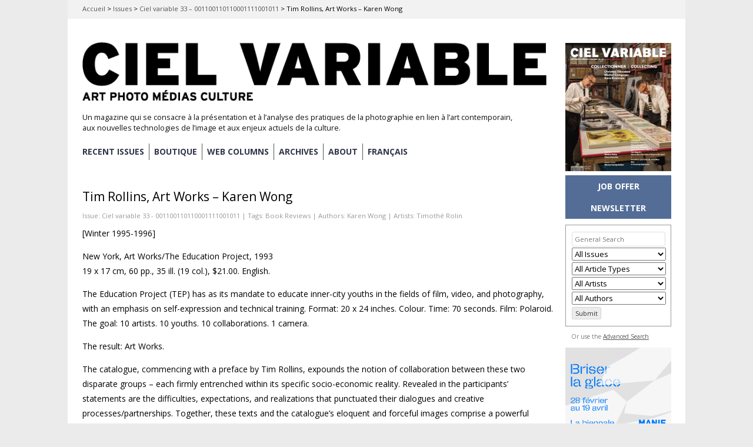

--- FILE ---
content_type: text/html; charset=UTF-8
request_url: https://cielvariable.ca/en/issues/ciel-variable-33-001100110110001111001011/tim-rollins-art-works-karen-wong/
body_size: 36931
content:

<!DOCTYPE html>

<!--[if IE 7]>
<html id="ie7" lang="en-US">
<![endif]-->
<!--[if IE 8]>
<html id="ie8" lang="en-US">
<![endif]-->

<!--[if !(IE 6) | !(IE 7) | !(IE 8)  ]><!-->
<html lang="en-US">
<!--<![endif]-->
<head>
	<meta charset="UTF-8" />
	<meta name="viewport" content="initial-scale=1.0, width=device-width" />
	<title>Tim Rollins, Art Works - Karen Wong &#8211; Ciel variable Magazine	</title>

			<link rel="shortcut icon" href="https://cielvariable.ca/wp-content/uploads/2015/06/favicon.png" />
	
	<link rel="profile" href="http://gmpg.org/xfn/11" />
	<link rel="pingback" href="" />

	<!--[if lt IE 9]>
	<script src="//html5shiv.googlecode.com/svn/trunk/html5.js"></script>
	<![endif]-->

	<meta name='robots' content='index, follow, max-image-preview:large, max-snippet:-1, max-video-preview:-1' />
<link rel="alternate" hreflang="en-us" href="https://cielvariable.ca/en/issues/ciel-variable-33-001100110110001111001011/tim-rollins-art-works-karen-wong/" />
<link rel="alternate" hreflang="fr-fr" href="https://cielvariable.ca/numeros/ciel-variable-33-001100110110001111001011/tim-rollins-art-works-karen-wong/" />
<link rel="alternate" hreflang="x-default" href="https://cielvariable.ca/numeros/ciel-variable-33-001100110110001111001011/tim-rollins-art-works-karen-wong/" />

	<!-- This site is optimized with the Yoast SEO plugin v26.5 - https://yoast.com/wordpress/plugins/seo/ -->
	<meta name="description" content="New York, Art Works/The Education Project, 1993 19 x 17 cm, 60 pp., 35 ill. (19 col.), $21.00. English. The Education Project (TEP) has as its mandate to" />
	<link rel="canonical" href="https://cielvariable.ca/en/issues/ciel-variable-33-001100110110001111001011/tim-rollins-art-works-karen-wong/" />
	<meta property="og:locale" content="en_US" />
	<meta property="og:type" content="article" />
	<meta property="og:title" content="Tim Rollins, Art Works - Karen Wong &#8211; Ciel variable Magazine" />
	<meta property="og:description" content="New York, Art Works/The Education Project, 1993 19 x 17 cm, 60 pp., 35 ill. (19 col.), $21.00. English. The Education Project (TEP) has as its mandate to" />
	<meta property="og:url" content="https://cielvariable.ca/en/issues/ciel-variable-33-001100110110001111001011/tim-rollins-art-works-karen-wong/" />
	<meta property="og:site_name" content="Ciel variable Magazine" />
	<meta property="article:publisher" content="https://www.facebook.com/magazinecielvariable" />
	<meta property="article:modified_time" content="2016-01-06T21:51:09+00:00" />
	<meta property="og:image" content="https://cielvariable.ca/wp-content/uploads/1996/01/33_30_Lectures.jpg" />
	<meta property="og:image:width" content="400" />
	<meta property="og:image:height" content="510" />
	<meta property="og:image:type" content="image/jpeg" />
	<meta name="twitter:card" content="summary_large_image" />
	<meta name="twitter:site" content="@ciel_variable" />
	<meta name="twitter:label1" content="Est. reading time" />
	<meta name="twitter:data1" content="1 minute" />
	<script type="application/ld+json" class="yoast-schema-graph">{"@context":"https://schema.org","@graph":[{"@type":"ScholarlyArticle","@id":"https://cielvariable.ca/en/issues/ciel-variable-33-001100110110001111001011/tim-rollins-art-works-karen-wong/#article","isPartOf":{"@id":"https://cielvariable.ca/en/issues/ciel-variable-33-001100110110001111001011/tim-rollins-art-works-karen-wong/"},"author":{"name":"cv-content","@id":"https://cielvariable.ca/en/#/schema/person/067b94a06328e8ac2371e3aebb17f0f6"},"headline":"Tim Rollins, Art Works &#8211; Karen Wong","datePublished":"1996-01-01T20:00:29+00:00","dateModified":"2016-01-06T21:51:09+00:00","mainEntityOfPage":{"@id":"https://cielvariable.ca/en/issues/ciel-variable-33-001100110110001111001011/tim-rollins-art-works-karen-wong/"},"wordCount":205,"publisher":{"@id":"https://cielvariable.ca/en/#organization"},"image":{"@id":"https://cielvariable.ca/en/issues/ciel-variable-33-001100110110001111001011/tim-rollins-art-works-karen-wong/#primaryimage"},"thumbnailUrl":"https://cielvariable.ca/wp-content/uploads/1996/01/33_30_Lectures.jpg","keywords":["Book Reviews"],"articleSection":["Ciel variable 33 - 001100110110001111001011"],"inLanguage":"en-US"},{"@type":"WebPage","@id":"https://cielvariable.ca/en/issues/ciel-variable-33-001100110110001111001011/tim-rollins-art-works-karen-wong/","url":"https://cielvariable.ca/en/issues/ciel-variable-33-001100110110001111001011/tim-rollins-art-works-karen-wong/","name":"Tim Rollins, Art Works - Karen Wong &#8211; Ciel variable Magazine","isPartOf":{"@id":"https://cielvariable.ca/en/#website"},"primaryImageOfPage":{"@id":"https://cielvariable.ca/en/issues/ciel-variable-33-001100110110001111001011/tim-rollins-art-works-karen-wong/#primaryimage"},"image":{"@id":"https://cielvariable.ca/en/issues/ciel-variable-33-001100110110001111001011/tim-rollins-art-works-karen-wong/#primaryimage"},"thumbnailUrl":"https://cielvariable.ca/wp-content/uploads/1996/01/33_30_Lectures.jpg","datePublished":"1996-01-01T20:00:29+00:00","dateModified":"2016-01-06T21:51:09+00:00","description":"New York, Art Works/The Education Project, 1993 19 x 17 cm, 60 pp., 35 ill. (19 col.), $21.00. English. The Education Project (TEP) has as its mandate to","breadcrumb":{"@id":"https://cielvariable.ca/en/issues/ciel-variable-33-001100110110001111001011/tim-rollins-art-works-karen-wong/#breadcrumb"},"inLanguage":"en-US","potentialAction":[{"@type":"ReadAction","target":["https://cielvariable.ca/en/issues/ciel-variable-33-001100110110001111001011/tim-rollins-art-works-karen-wong/"]}]},{"@type":"ImageObject","inLanguage":"en-US","@id":"https://cielvariable.ca/en/issues/ciel-variable-33-001100110110001111001011/tim-rollins-art-works-karen-wong/#primaryimage","url":"https://cielvariable.ca/wp-content/uploads/1996/01/33_30_Lectures.jpg","contentUrl":"https://cielvariable.ca/wp-content/uploads/1996/01/33_30_Lectures.jpg","width":400,"height":510,"caption":"Readings, Ciel variable 33, p.30"},{"@type":"BreadcrumbList","@id":"https://cielvariable.ca/en/issues/ciel-variable-33-001100110110001111001011/tim-rollins-art-works-karen-wong/#breadcrumb","itemListElement":[{"@type":"ListItem","position":1,"name":"Accueil","item":"https://cielvariable.ca/en/"},{"@type":"ListItem","position":2,"name":"Issues","item":"https://cielvariable.ca/en/issues/"},{"@type":"ListItem","position":3,"name":"Ciel variable 33 &#8211; 001100110110001111001011","item":"https://cielvariable.ca/en/issues/ciel-variable-33-001100110110001111001011/"},{"@type":"ListItem","position":4,"name":"Tim Rollins, Art Works &#8211; Karen Wong"}]},{"@type":"WebSite","@id":"https://cielvariable.ca/en/#website","url":"https://cielvariable.ca/en/","name":"Magazine Ciel variable","description":"Un magazine qui se consacre à la présentation et à l’analyse des pratiques de la photographie en lien à l’art contemporain, aux nouvelles technologies de l’image et aux enjeux actuels de la culture.","publisher":{"@id":"https://cielvariable.ca/en/#organization"},"alternateName":"Ciel variable","potentialAction":[{"@type":"SearchAction","target":{"@type":"EntryPoint","urlTemplate":"https://cielvariable.ca/en/?s={search_term_string}"},"query-input":{"@type":"PropertyValueSpecification","valueRequired":true,"valueName":"search_term_string"}}],"inLanguage":"en-US"},{"@type":"Organization","@id":"https://cielvariable.ca/en/#organization","name":"Ciel variable","url":"https://cielvariable.ca/en/","logo":{"@type":"ImageObject","inLanguage":"en-US","@id":"https://cielvariable.ca/en/#/schema/logo/image/","url":"https://cielvariable.ca/wp-content/uploads/2015/11/ciel-variable-web-logo.png","contentUrl":"https://cielvariable.ca/wp-content/uploads/2015/11/ciel-variable-web-logo.png","width":858,"height":151,"caption":"Ciel variable"},"image":{"@id":"https://cielvariable.ca/en/#/schema/logo/image/"},"sameAs":["https://www.facebook.com/magazinecielvariable","https://x.com/ciel_variable","https://www.linkedin.com/company/ciel-variable","https://www.instagram.com/magazinecielvariable/"]},{"@type":"Person","@id":"https://cielvariable.ca/en/#/schema/person/067b94a06328e8ac2371e3aebb17f0f6","name":"cv-content","image":{"@type":"ImageObject","inLanguage":"en-US","@id":"https://cielvariable.ca/en/#/schema/person/image/","url":"https://secure.gravatar.com/avatar/1246fe09855c97ceac39df0ef400c41d7d64340a4fb4ba737d56d3925964ef40?s=96&r=g","contentUrl":"https://secure.gravatar.com/avatar/1246fe09855c97ceac39df0ef400c41d7d64340a4fb4ba737d56d3925964ef40?s=96&r=g","caption":"cv-content"}}]}</script>
	<!-- / Yoast SEO plugin. -->


<link rel='dns-prefetch' href='//fonts.googleapis.com' />
<link rel="alternate" type="application/rss+xml" title="Ciel variable Magazine &raquo; Feed" href="https://cielvariable.ca/en/feed/" />
<link rel="alternate" type="application/rss+xml" title="Ciel variable Magazine &raquo; Comments Feed" href="https://cielvariable.ca/en/comments/feed/" />
<link rel="alternate" title="oEmbed (JSON)" type="application/json+oembed" href="https://cielvariable.ca/en/wp-json/oembed/1.0/embed?url=https%3A%2F%2Fcielvariable.ca%2Fen%2Fissues%2Fciel-variable-33-001100110110001111001011%2Ftim-rollins-art-works-karen-wong%2F" />
<link rel="alternate" title="oEmbed (XML)" type="text/xml+oembed" href="https://cielvariable.ca/en/wp-json/oembed/1.0/embed?url=https%3A%2F%2Fcielvariable.ca%2Fen%2Fissues%2Fciel-variable-33-001100110110001111001011%2Ftim-rollins-art-works-karen-wong%2F&#038;format=xml" />
<style id='wp-img-auto-sizes-contain-inline-css' type='text/css'>
img:is([sizes=auto i],[sizes^="auto," i]){contain-intrinsic-size:3000px 1500px}
/*# sourceURL=wp-img-auto-sizes-contain-inline-css */
</style>
<style id='wp-emoji-styles-inline-css' type='text/css'>

	img.wp-smiley, img.emoji {
		display: inline !important;
		border: none !important;
		box-shadow: none !important;
		height: 1em !important;
		width: 1em !important;
		margin: 0 0.07em !important;
		vertical-align: -0.1em !important;
		background: none !important;
		padding: 0 !important;
	}
/*# sourceURL=wp-emoji-styles-inline-css */
</style>
<link rel='stylesheet' id='wp-block-library-css' href='https://cielvariable.ca/wp-includes/css/dist/block-library/style.min.css?ver=6.9' type='text/css' media='all' />
<style id='global-styles-inline-css' type='text/css'>
:root{--wp--preset--aspect-ratio--square: 1;--wp--preset--aspect-ratio--4-3: 4/3;--wp--preset--aspect-ratio--3-4: 3/4;--wp--preset--aspect-ratio--3-2: 3/2;--wp--preset--aspect-ratio--2-3: 2/3;--wp--preset--aspect-ratio--16-9: 16/9;--wp--preset--aspect-ratio--9-16: 9/16;--wp--preset--color--black: #000000;--wp--preset--color--cyan-bluish-gray: #abb8c3;--wp--preset--color--white: #ffffff;--wp--preset--color--pale-pink: #f78da7;--wp--preset--color--vivid-red: #cf2e2e;--wp--preset--color--luminous-vivid-orange: #ff6900;--wp--preset--color--luminous-vivid-amber: #fcb900;--wp--preset--color--light-green-cyan: #7bdcb5;--wp--preset--color--vivid-green-cyan: #00d084;--wp--preset--color--pale-cyan-blue: #8ed1fc;--wp--preset--color--vivid-cyan-blue: #0693e3;--wp--preset--color--vivid-purple: #9b51e0;--wp--preset--gradient--vivid-cyan-blue-to-vivid-purple: linear-gradient(135deg,rgb(6,147,227) 0%,rgb(155,81,224) 100%);--wp--preset--gradient--light-green-cyan-to-vivid-green-cyan: linear-gradient(135deg,rgb(122,220,180) 0%,rgb(0,208,130) 100%);--wp--preset--gradient--luminous-vivid-amber-to-luminous-vivid-orange: linear-gradient(135deg,rgb(252,185,0) 0%,rgb(255,105,0) 100%);--wp--preset--gradient--luminous-vivid-orange-to-vivid-red: linear-gradient(135deg,rgb(255,105,0) 0%,rgb(207,46,46) 100%);--wp--preset--gradient--very-light-gray-to-cyan-bluish-gray: linear-gradient(135deg,rgb(238,238,238) 0%,rgb(169,184,195) 100%);--wp--preset--gradient--cool-to-warm-spectrum: linear-gradient(135deg,rgb(74,234,220) 0%,rgb(151,120,209) 20%,rgb(207,42,186) 40%,rgb(238,44,130) 60%,rgb(251,105,98) 80%,rgb(254,248,76) 100%);--wp--preset--gradient--blush-light-purple: linear-gradient(135deg,rgb(255,206,236) 0%,rgb(152,150,240) 100%);--wp--preset--gradient--blush-bordeaux: linear-gradient(135deg,rgb(254,205,165) 0%,rgb(254,45,45) 50%,rgb(107,0,62) 100%);--wp--preset--gradient--luminous-dusk: linear-gradient(135deg,rgb(255,203,112) 0%,rgb(199,81,192) 50%,rgb(65,88,208) 100%);--wp--preset--gradient--pale-ocean: linear-gradient(135deg,rgb(255,245,203) 0%,rgb(182,227,212) 50%,rgb(51,167,181) 100%);--wp--preset--gradient--electric-grass: linear-gradient(135deg,rgb(202,248,128) 0%,rgb(113,206,126) 100%);--wp--preset--gradient--midnight: linear-gradient(135deg,rgb(2,3,129) 0%,rgb(40,116,252) 100%);--wp--preset--font-size--small: 13px;--wp--preset--font-size--medium: 20px;--wp--preset--font-size--large: 36px;--wp--preset--font-size--x-large: 42px;--wp--preset--spacing--20: 0.44rem;--wp--preset--spacing--30: 0.67rem;--wp--preset--spacing--40: 1rem;--wp--preset--spacing--50: 1.5rem;--wp--preset--spacing--60: 2.25rem;--wp--preset--spacing--70: 3.38rem;--wp--preset--spacing--80: 5.06rem;--wp--preset--shadow--natural: 6px 6px 9px rgba(0, 0, 0, 0.2);--wp--preset--shadow--deep: 12px 12px 50px rgba(0, 0, 0, 0.4);--wp--preset--shadow--sharp: 6px 6px 0px rgba(0, 0, 0, 0.2);--wp--preset--shadow--outlined: 6px 6px 0px -3px rgb(255, 255, 255), 6px 6px rgb(0, 0, 0);--wp--preset--shadow--crisp: 6px 6px 0px rgb(0, 0, 0);}:where(.is-layout-flex){gap: 0.5em;}:where(.is-layout-grid){gap: 0.5em;}body .is-layout-flex{display: flex;}.is-layout-flex{flex-wrap: wrap;align-items: center;}.is-layout-flex > :is(*, div){margin: 0;}body .is-layout-grid{display: grid;}.is-layout-grid > :is(*, div){margin: 0;}:where(.wp-block-columns.is-layout-flex){gap: 2em;}:where(.wp-block-columns.is-layout-grid){gap: 2em;}:where(.wp-block-post-template.is-layout-flex){gap: 1.25em;}:where(.wp-block-post-template.is-layout-grid){gap: 1.25em;}.has-black-color{color: var(--wp--preset--color--black) !important;}.has-cyan-bluish-gray-color{color: var(--wp--preset--color--cyan-bluish-gray) !important;}.has-white-color{color: var(--wp--preset--color--white) !important;}.has-pale-pink-color{color: var(--wp--preset--color--pale-pink) !important;}.has-vivid-red-color{color: var(--wp--preset--color--vivid-red) !important;}.has-luminous-vivid-orange-color{color: var(--wp--preset--color--luminous-vivid-orange) !important;}.has-luminous-vivid-amber-color{color: var(--wp--preset--color--luminous-vivid-amber) !important;}.has-light-green-cyan-color{color: var(--wp--preset--color--light-green-cyan) !important;}.has-vivid-green-cyan-color{color: var(--wp--preset--color--vivid-green-cyan) !important;}.has-pale-cyan-blue-color{color: var(--wp--preset--color--pale-cyan-blue) !important;}.has-vivid-cyan-blue-color{color: var(--wp--preset--color--vivid-cyan-blue) !important;}.has-vivid-purple-color{color: var(--wp--preset--color--vivid-purple) !important;}.has-black-background-color{background-color: var(--wp--preset--color--black) !important;}.has-cyan-bluish-gray-background-color{background-color: var(--wp--preset--color--cyan-bluish-gray) !important;}.has-white-background-color{background-color: var(--wp--preset--color--white) !important;}.has-pale-pink-background-color{background-color: var(--wp--preset--color--pale-pink) !important;}.has-vivid-red-background-color{background-color: var(--wp--preset--color--vivid-red) !important;}.has-luminous-vivid-orange-background-color{background-color: var(--wp--preset--color--luminous-vivid-orange) !important;}.has-luminous-vivid-amber-background-color{background-color: var(--wp--preset--color--luminous-vivid-amber) !important;}.has-light-green-cyan-background-color{background-color: var(--wp--preset--color--light-green-cyan) !important;}.has-vivid-green-cyan-background-color{background-color: var(--wp--preset--color--vivid-green-cyan) !important;}.has-pale-cyan-blue-background-color{background-color: var(--wp--preset--color--pale-cyan-blue) !important;}.has-vivid-cyan-blue-background-color{background-color: var(--wp--preset--color--vivid-cyan-blue) !important;}.has-vivid-purple-background-color{background-color: var(--wp--preset--color--vivid-purple) !important;}.has-black-border-color{border-color: var(--wp--preset--color--black) !important;}.has-cyan-bluish-gray-border-color{border-color: var(--wp--preset--color--cyan-bluish-gray) !important;}.has-white-border-color{border-color: var(--wp--preset--color--white) !important;}.has-pale-pink-border-color{border-color: var(--wp--preset--color--pale-pink) !important;}.has-vivid-red-border-color{border-color: var(--wp--preset--color--vivid-red) !important;}.has-luminous-vivid-orange-border-color{border-color: var(--wp--preset--color--luminous-vivid-orange) !important;}.has-luminous-vivid-amber-border-color{border-color: var(--wp--preset--color--luminous-vivid-amber) !important;}.has-light-green-cyan-border-color{border-color: var(--wp--preset--color--light-green-cyan) !important;}.has-vivid-green-cyan-border-color{border-color: var(--wp--preset--color--vivid-green-cyan) !important;}.has-pale-cyan-blue-border-color{border-color: var(--wp--preset--color--pale-cyan-blue) !important;}.has-vivid-cyan-blue-border-color{border-color: var(--wp--preset--color--vivid-cyan-blue) !important;}.has-vivid-purple-border-color{border-color: var(--wp--preset--color--vivid-purple) !important;}.has-vivid-cyan-blue-to-vivid-purple-gradient-background{background: var(--wp--preset--gradient--vivid-cyan-blue-to-vivid-purple) !important;}.has-light-green-cyan-to-vivid-green-cyan-gradient-background{background: var(--wp--preset--gradient--light-green-cyan-to-vivid-green-cyan) !important;}.has-luminous-vivid-amber-to-luminous-vivid-orange-gradient-background{background: var(--wp--preset--gradient--luminous-vivid-amber-to-luminous-vivid-orange) !important;}.has-luminous-vivid-orange-to-vivid-red-gradient-background{background: var(--wp--preset--gradient--luminous-vivid-orange-to-vivid-red) !important;}.has-very-light-gray-to-cyan-bluish-gray-gradient-background{background: var(--wp--preset--gradient--very-light-gray-to-cyan-bluish-gray) !important;}.has-cool-to-warm-spectrum-gradient-background{background: var(--wp--preset--gradient--cool-to-warm-spectrum) !important;}.has-blush-light-purple-gradient-background{background: var(--wp--preset--gradient--blush-light-purple) !important;}.has-blush-bordeaux-gradient-background{background: var(--wp--preset--gradient--blush-bordeaux) !important;}.has-luminous-dusk-gradient-background{background: var(--wp--preset--gradient--luminous-dusk) !important;}.has-pale-ocean-gradient-background{background: var(--wp--preset--gradient--pale-ocean) !important;}.has-electric-grass-gradient-background{background: var(--wp--preset--gradient--electric-grass) !important;}.has-midnight-gradient-background{background: var(--wp--preset--gradient--midnight) !important;}.has-small-font-size{font-size: var(--wp--preset--font-size--small) !important;}.has-medium-font-size{font-size: var(--wp--preset--font-size--medium) !important;}.has-large-font-size{font-size: var(--wp--preset--font-size--large) !important;}.has-x-large-font-size{font-size: var(--wp--preset--font-size--x-large) !important;}
/*# sourceURL=global-styles-inline-css */
</style>

<style id='classic-theme-styles-inline-css' type='text/css'>
/*! This file is auto-generated */
.wp-block-button__link{color:#fff;background-color:#32373c;border-radius:9999px;box-shadow:none;text-decoration:none;padding:calc(.667em + 2px) calc(1.333em + 2px);font-size:1.125em}.wp-block-file__button{background:#32373c;color:#fff;text-decoration:none}
/*# sourceURL=/wp-includes/css/classic-themes.min.css */
</style>
<link rel='stylesheet' id='advpsStyleSheet-css' href='https://cielvariable.ca/wp-content/plugins/advanced-post-slider/advps-style.css?ver=6.9' type='text/css' media='all' />
<link rel='stylesheet' id='searchandfilter-css' href='https://cielvariable.ca/wp-content/plugins/search-filter/style.css?ver=1' type='text/css' media='all' />
<link rel='stylesheet' id='wpml-legacy-horizontal-list-0-css' href='https://cielvariable.ca/wp-content/plugins/sitepress-multilingual-cms/templates/language-switchers/legacy-list-horizontal/style.min.css?ver=1' type='text/css' media='all' />
<style id='wpml-legacy-horizontal-list-0-inline-css' type='text/css'>
.wpml-ls-statics-shortcode_actions, .wpml-ls-statics-shortcode_actions .wpml-ls-sub-menu, .wpml-ls-statics-shortcode_actions a {border-color:#cdcdcd;}.wpml-ls-statics-shortcode_actions a, .wpml-ls-statics-shortcode_actions .wpml-ls-sub-menu a, .wpml-ls-statics-shortcode_actions .wpml-ls-sub-menu a:link, .wpml-ls-statics-shortcode_actions li:not(.wpml-ls-current-language) .wpml-ls-link, .wpml-ls-statics-shortcode_actions li:not(.wpml-ls-current-language) .wpml-ls-link:link {color:#444444;background-color:#ffffff;}.wpml-ls-statics-shortcode_actions .wpml-ls-sub-menu a:hover,.wpml-ls-statics-shortcode_actions .wpml-ls-sub-menu a:focus, .wpml-ls-statics-shortcode_actions .wpml-ls-sub-menu a:link:hover, .wpml-ls-statics-shortcode_actions .wpml-ls-sub-menu a:link:focus {color:#000000;background-color:#eeeeee;}.wpml-ls-statics-shortcode_actions .wpml-ls-current-language > a {color:#444444;background-color:#ffffff;}.wpml-ls-statics-shortcode_actions .wpml-ls-current-language:hover>a, .wpml-ls-statics-shortcode_actions .wpml-ls-current-language>a:focus {color:#000000;background-color:#eeeeee;}
/*# sourceURL=wpml-legacy-horizontal-list-0-inline-css */
</style>
<link rel='stylesheet' id='wpml-menu-item-0-css' href='https://cielvariable.ca/wp-content/plugins/sitepress-multilingual-cms/templates/language-switchers/menu-item/style.min.css?ver=1' type='text/css' media='all' />
<link rel='stylesheet' id='parent-style-css' href='https://cielvariable.ca/wp-content/themes/gridspace/style.css?ver=6.9' type='text/css' media='all' />
<link rel='stylesheet' id='style-css' href='https://cielvariable.ca/wp-content/themes/cv-gridspace/style.css?ver=6.9' type='text/css' media='all' />
<link rel='stylesheet' id='alt-style-css' href='https://cielvariable.ca/wp-content/themes/gridspace/css/default.css?ver=6.9' type='text/css' media='all' />
<link rel='stylesheet' id='flexslider-css' href='https://cielvariable.ca/wp-content/themes/gridspace/js/flexslider/flexslider.css?ver=6.9' type='text/css' media='all' />
<link rel='stylesheet' id='gpp-custom-fonts-css' href='https://fonts.googleapis.com/css?family=Open+Sans%3A400italic%2C400%2C300%2C700%2C800&#038;ver=6.9' type='text/css' media='all' />
<link rel='stylesheet' id='child-alt-style-css' href='https://cielvariable.ca/wp-content/themes/cv-gridspace/css/default.css?ver=6.9' type='text/css' media='all' />
<script type="text/javascript" src="https://cielvariable.ca/wp-includes/js/jquery/jquery.min.js?ver=3.7.1" id="jquery-core-js"></script>
<script type="text/javascript" src="https://cielvariable.ca/wp-includes/js/jquery/jquery-migrate.min.js?ver=3.4.1" id="jquery-migrate-js"></script>
<script type="text/javascript" src="https://cielvariable.ca/wp-content/plugins/advanced-post-slider/js/advps.frnt.script.js?ver=6.9" id="advps_front_script-js"></script>
<script type="text/javascript" src="https://cielvariable.ca/wp-content/plugins/advanced-post-slider/bxslider/jquery.bxslider.min.js?ver=6.9" id="advps_jbx-js"></script>
<script type="text/javascript" src="https://cielvariable.ca/wp-content/themes/gridspace/js/jquery.fitvids.js?ver=1.0" id="fitvids-js"></script>
<script type="text/javascript" src="https://cielvariable.ca/wp-content/themes/gridspace/js/flexslider/jquery.flexslider-min.js?ver=6.9" id="flexslider-js"></script>
<script type="text/javascript" src="https://cielvariable.ca/wp-content/themes/gridspace/js/jquery.cookie.js?ver=1.0.0" id="jcookie-js"></script>
<script type="text/javascript" id="gridspace_scripts-js-extra">
/* <![CDATA[ */
var gridspace = {"ajaxurl":"https://cielvariable.ca/wp-admin/admin-ajax.php","ajaxnonce":"c25218c97e"};
//# sourceURL=gridspace_scripts-js-extra
/* ]]> */
</script>
<script type="text/javascript" src="https://cielvariable.ca/wp-content/themes/gridspace/js/scripts.js?ver=1.0" id="gridspace_scripts-js"></script>
<link rel="https://api.w.org/" href="https://cielvariable.ca/en/wp-json/" /><link rel="EditURI" type="application/rsd+xml" title="RSD" href="https://cielvariable.ca/xmlrpc.php?rsd" />
<meta name="generator" content="WordPress 6.9" />
<link rel='shortlink' href='https://cielvariable.ca/en/?p=98942' />
<meta name="generator" content="WPML ver:4.8.6 stt:1,4;" />

<!-- This site is using AdRotate v5.17 to display their advertisements - https://ajdg.solutions/ -->
<!-- AdRotate CSS -->
<style type="text/css" media="screen">
	.g { margin:0px; padding:0px; overflow:hidden; line-height:1; zoom:1; }
	.g img { height:auto; }
	.g-col { position:relative; float:left; }
	.g-col:first-child { margin-left: 0; }
	.g-col:last-child { margin-right: 0; }
	.g-1 { margin:0px;  width:100%; max-width:180px; height:100%; max-height:180px; }
	.g-2 { margin:0px;  width:100%; max-width:180px; height:100%; max-height:180px; }
	.g-3 { margin:0px;  width:100%; max-width:180px; height:100%; max-height:450px; }
	.g-4 { margin:0px;  width:100%; max-width:180px; height:100%; max-height:180px; }
	.g-5 { margin:0px;  width:100%; max-width:180px; height:100%; max-height:180px; }
	.g-6 { margin:0px;  width:100%; max-width:180px; height:100%; max-height:180px; }
	.g-9 { margin:0px;  width:100%; max-width:180px; height:100%; max-height:180px; }
	@media only screen and (max-width: 480px) {
		.g-col, .g-dyn, .g-single { width:100%; margin-left:0; margin-right:0; }
	}
</style>
<!-- /AdRotate CSS -->

<!-- Google Tag Manager -->
<script>(function(w,d,s,l,i){w[l]=w[l]||[];w[l].push({'gtm.start':
new Date().getTime(),event:'gtm.js'});var f=d.getElementsByTagName(s)[0],
j=d.createElement(s),dl=l!='dataLayer'?'&l='+l:'';j.async=true;j.src=
'https://www.googletagmanager.com/gtm.js?id='+i+dl;f.parentNode.insertBefore(j,f);
})(window,document,'script','dataLayer','GTM-WPLFHPHM');</script>
<!-- End Google Tag Manager -->
<link rel="preconnect" href="https://fonts.googleapis.com">
<link rel="preconnect" href="https://fonts.gstatic.com" crossorigin>
<link href="https://fonts.googleapis.com/css2?family=DM+Serif+Display:ital@0;1&family=Inter:ital,opsz,wght@0,14..32,100..900;1,14..32,100..900&display=swap" rel="stylesheet">
<!-- Pinterest verify -->
<meta name="p:domain_verify" content="8407e7097c208ee048c9b851cb3f22d8"/><!-- BeginHeader --><link rel="stylesheet" type="text/css" href="https://fonts.googleapis.com/css?family=Open Sans:400italic,400,300,700,800" /><!-- EndHeader -->
<meta name="ps_configurator" content="thmNm=CV GridSpace;thmVsn=1.0.0;thmFmly=gridspace;hd_bgn=BeginHeader;hd_end=EndHeader;ft_bgn=BeginFooter;ft_end=EndFooter;scptInc=https://ajax.googleapis.com/ajax/libs/jquery/1.7.2/jquery.min.js;scptInc=//html5shiv.googlecode.com/svn/trunk/html5.js;scptInc=https://cielvariable.ca/wp-content/themes/gridspace/js/menu.js;lnkInc=https://cielvariable.ca/wp-content/themes/cv-gridspace/style.css;lnkInc=https://cielvariable.ca/wp-content/themes/gridspace/css/default.css" />
<!-- BeginHeader --><style type="text/css">h1, h2, h3, h4, h5, h6, ul.menu li a { font-family: 'Open Sans'; }body, p, textarea, input, h2.site-description { font-family: 'Open Sans'; }</style><!-- EndHeader -->	<style type="text/css">
			#site-title a,
		#site-description {
			color: #111111 !important;
		}
		</style>
	<style type="text/css" id="custom-background-css">
body.custom-background { background-color: #e5e5e5; }
</style>
	<script>document.addEventListener("DOMContentLoaded", function() {
    const imageBoxes = document.querySelectorAll(".animated-image-box");

    imageBoxes.forEach((box) => {
        const images = box.querySelectorAll(".image");
        let currentIndex = 0;

        // Preload images
        let loadedImages = 0;
        images.forEach((img) => {
            const image = new Image();
            image.src = img.src;
            image.onload = () => {
                loadedImages++;
                // Start the slideshow for this box after all its images are loaded
                if (loadedImages === images.length) {
                    startSlideshow();
                }
            };
        });

        function startSlideshow() {
            // Show the first image
            images[currentIndex].classList.add("active");

            // Switch images every 3.5 seconds
            setInterval(() => {
                // Hide the current image
                images[currentIndex].classList.remove("active");

                // Move to the next image
                currentIndex = (currentIndex + 1) % images.length;

                // Show the next image with fade transition
                images[currentIndex].classList.add("active");
            }, 3500);
        }
    });
});
</script>
		<script async src="https://www.googletagmanager.com/gtag/js?id=G-4ME823TRBX"></script>
		<script>
			window.dataLayer = window.dataLayer || [];
			function gtag(){dataLayer.push(arguments);}
			gtag('js', new Date());
			gtag('config', 'G-4ME823TRBX');
		</script>
	
	<!-- BeginHeader --><style type="text/css">body.custom-background {
background-color:#ebebeb;
}

.breadcrumbs-cv {
background-color:#f2f2f2;
}

<script>
function openNewsletterPopup() {
    var script = document.createElement('script');
    script.type = 'text/javascript';
    script.src = 'https://confirmsubscription.com/h/d/D5CFA458B90CCFDC/A27C174D6CAB6F93/popup.js';
    document.body.appendChild(script);
}
</script>

<link href='http://fonts.googleapis.com/css?family=Open+Sans:300' rel='stylesheet' type='text/css'>

.flexslider .slides img { margin: 0 auto; }

article.category-nouvelles_entrees + #nav-below,
article.category-new-entries + #nav-below, article.category-sitegeist-en + #nav-below, article.category-sitegeist + #nav-below {
/*display: none;*/
}

.tag-7_magazine_en .meta-cv,
.tag-7_magazine .meta-cv {
display:none;
}

ul#menu-mainnav-fr, ul#menu-mainnav-en {
	font-weight:bold!important;
	}

.menu-mainnav-fr-container, .menu-mainnav-en-container {
margin-bottom: 20px;
}

#menu-mainnav-fr > li, #menu-mainnav-en > li  {
border-right:solid 2px #555!important;
transition: all 0.3s ease;
	}


#menu-mainnav-fr > li:hover,
#menu-mainnav-en > li:hover {
    /* Add your hover state styles here */
    color: pink!important;
}

#menu-mainnav-fr > li, #menu-mainnav-en > li  {
border-right:solid 1px #555!important;
	}

#menu-mainnav-fr > li > a, #menu-mainnav-en > li > a {
padding-right:8px!important;
padding-left:8px;
    color: #323748;
    transition: all 0.3s ease;
}

#menu-mainnav-fr > li > a, #menu-mainnav-en > li > a {
padding-right:8px!important;
padding-left:8px;
}

#menu-mainnav-fr > li:hover > a,
#menu-mainnav-en > li:hover > a {
    color: #959AA5;
}

@media screen and (max-width: 767px) {
    #menu-mainnav-fr > li, #menu-mainnav-en> li  {
        border-right: none !important;
    }

.menu-mainnav-fr-container, .menu-mainnav-en-container {
margin-bottom: 0px;
}
}

#menu-mainnav-fr > li:first-child > a, #menu-mainnav-en > li:first-child > a {
padding-left:0px;
}

#access .menu a, .widget .menu a {
		text-transform:uppercase;
	}

#menu-mainnav-fr > li:last-child, #menu-mainnav-en > li:last-child {
border-right:none!important;
}

#menu-mainnav-fr a[aria-current="page"] {
font-weight:bold!important;
color:#959AA5;
}

/*#page {
max-width:94%;
}*/

@media screen and (max-width: 768px) {
/*#page {
    width: 100%;
    max-width:94%;
}*/

@media screen and (min-width: 769px) and (max-width: 1049px) {
#page {
max-width:100%;
}
}

#site-description {
display:none;}

#site-title a, #site-title a img {
max-width:100%;
}

#branding{
padding-top:1em;
}
}

.flexslider {
max-height:100%;
}

.flexslider .slides {
max-height:600px;
object-fit: contain; 
}

.flexslider .slides>li {
object-fit:contain;
}

.flexslider .slides img {
max-height:600px;
object-fit: contain;
}

.slider-grey .flexslider {
border: solid 2px #EBEBEB;
}

.slider-grey ol.flex-control-nav {
display:none;
}

.category-livre-photo + #nav-below, .category-projets-dartistes + #nav-below, .category-projets-dartistes + #nav-below,  .category-biennales-cie + #nav-below,  .category-photo-documentaire + #nav-below, .category-documentary-photo + #nav-below, .category-biennials-co + #nav-below, .category-artists-projects + #nav-below, .category-photobook + #nav-below {
display:none;
}

#subForm div div {
display:flex;
width:90%;
align-items:center;
justify-content:space-between;
	}
	
#subForm label {
font-size:12px;
max-width:40%;
	}

#subForm > div > div > input {
	align-self:right;
height:20px;
border-style:solid;
border:1px solid #888;
border-radius:3px;
margin-bottom:2px;
background-color:#eee;
font-size:12px;
padding:2px 8px;
width:60%;
	}

#subform > div > span {
width:200px;
}

#subForm select {
background-color:#eee;
height:25px;
border-style:solid;
border:1px solid #888;
border-radius:3px;
	}

#subForm button {
font-weight:600;
margin-top:5px;
text-transform:uppercase;
width:90%;
border-radius:3px;
border:none;
padding:5px 10px;
	}

.social-icons-bar {
min-height:30px;
}

	.preorder-banner-container {
    position: relative;
    max-width: 100%;
    text-align: left;
}

.preorder-banner-image {
    width: 100%;
    height: auto;
}

.preorder-banner-button {
    position: absolute;
    left: 10%;
    top: 50%;
    transform: translateY(-50%);
    padding: 10px 15px;
    background-color: transparent;
    color: white;
    border: 1px solid #999;
    text-decoration: none;
    font-weight: bold;
    font-size: 16px;
    border-radius: 5px;
    transition: background-color 0.3s ease, color 0.3s ease, border-color 0.3s ease;
    box-sizing: border-box; /* Include padding and border in the element's width/height */
    white-space: nowrap; /* Prevent button text from wrapping */
}

.preorder-banner-button:hover,
.preorder-banner-button:focus,
.preorder-banner-button:active {
    background-color: rgba(245, 245, 245, 0.1); /* Slightly darkened on hover */
    color: #e0e0e0; /* Slightly darker grey */
    border-color: #e0e0e0;
    outline: none; /* Ensure no shift due to focus */
}


.preorder-banner-button:active, .preorder-banner-button:focus {
    transform: translateY(-50%) scale(0.98); /* Subtle shrink on click to simulate button press */
    position: absolute;
    left: 10%;
    top: 50%;
    transform: translateY(-50%);
}

/* Media Query for Mobile Devices */
@media (max-width: 768px) {
    .preorder-banner-button {
        font-size: 12px; /* Smaller text size */
        padding: 5px 10px; /* Reduced padding */
    }
}

/* GRID PUB */

.page-test-pub-titres {
font-size:1.5em;
font-weight:700;
text-transform:uppercase;
margin-bottom:1em;
}

.cv-grid-container {
  display: grid;
  font-size: 0.9em;
  width: 700px;
  grid-template-columns: 1fr 1fr 1fr 2fr;
  grid-template-rows: 150px 150px 150px;
  gap: 15px 20px;
  grid-auto-flow: row;
  align-content: start;
  line-height: 1.5em;
  grid-template-areas:
    "grid-pub-pleinepage-cover grid-pub-pleinepage-cover grid-pub-demi-horiz-cover grid-pub-demi-horiz-texte"
    "grid-pub-pleinepage-cover grid-pub-pleinepage-cover grid-pub-demi-vert-cover grid-pub-demi-verti-texte"
    "grid-pub-pleinepage-texte grid-pub-pleinepage-texte grid-pub-quart-cover grid-pub-quart-texte";
}

.pub-grid-title {
  font-weight: 600;
  font-size: 1.2em;
  text-transform: uppercase;
}

.cv-grid-container > div:first-child {
  max-height: 100%;
}

.cv-grid-container > div:not(:first-child) {
  max-height: 160px;
}

.grid-pub-pleinepage-cover {
  grid-area: grid-pub-pleinepage-cover;
}

.grid-pub-pleinepage-texte {
  grid-area: grid-pub-pleinepage-texte;
}

.grid-pub-demi-horiz-cover {
  grid-area: grid-pub-demi-horiz-cover;
}

.grid-pub-demi-horiz-texte {
  grid-area: grid-pub-demi-horiz-texte;
}

.grid-pub-demi-vert-cover {
  grid-area: grid-pub-demi-vert-cover;
}

.grid-pub-demi-verti-texte {
  grid-area: grid-pub-demi-verti-texte;
}

.grid-pub-quart-cover {
  grid-area: grid-pub-quart-cover;
}

.grid-pub-quart-texte {
  grid-area: grid-pub-quart-texte;
}

.cv-grid-container img {
  height: 100%;
  max-height: 100%;
}

/* Mobile responsive styling */
@media (max-width: 700px) {
  .cv-grid-container {
    grid-template-columns: 1fr 2fr; /* Two columns: 1/3 and 2/3 */
  grid-template-rows: 1fr 1fr 1fr 1fr;
    grid-template-areas:
      "grid-pub-pleinepage-cover grid-pub-pleinepage-texte"
      "grid-pub-demi-horiz-cover grid-pub-demi-horiz-texte"
      "grid-pub-demi-vert-cover grid-pub-demi-verti-texte"
      "grid-pub-quart-cover grid-pub-quart-texte";
    width: 100%; /* Full-width on mobile */
    height: auto; /* Let the height adjust dynamically */
  }

  .cv-grid-container > div {
    max-height: none; /* Allow items to grow in height on mobile */
  }

.cv-grid-container > div:not(:first-child) {
  max-height: none;
}
}


</style><!-- EndHeader -->		<style type="text/css" id="wp-custom-css">
			/* 21. Bannière promotion
-------------------------------------------------------------- */

.promotion {
background-color: #9884c7;
text-align:center;
font-size:16px;
padding:10px;
margin:15px 12px 15px 0;
color: #FFF;
	line-height: 1.25em
}

.promotion-rgcol {
background-color: #9884c7;
text-align:center;
font-size:14px;
padding:10px;
margin:0 0 8px 0;
color: #FFF;
line-height: 1.5em;
height:160px;
width:160px;	
}



.promotion a.promo-link,
.promotion-rgcol a.promo-link {
	color:#FFF;
}
.promotion a.promo-link:hover,
.promotion a.promo-link:active,
.promotion-rgcol a.promo-link:hover,
.promotion-rgcol a.promo-link:active
{
	text-decoration:underline;
	color:#FFF;
}

/* 22. Slider Article
-------------------------------------------------------------- */
.article-slider {
	padding:10px;
	margin-top:20px;
	margin-bottom:20px;
}

.article-slider .caption-wrap {
	background:none!important; 
	color:#000000!important;
	display:block;
	position:relative!important;
	opacity:1!important;
	line-height:2!important;
	text-align:center!important;
	letter-spacing:0.05em;
	font-size:12px;
	line-height:1.2em!important;
}

/* 23. Captions & solo images
-------------------------------------------------------------- */
.wp-caption .wp-caption-text {
	font-size:1em!important;
	margin-top:-2px;
	margin-left:auto;
	margin-right:auto;
	max-width:80%;
	line-height:1.22em;
	padding-bottom:15px;
}

.wp-caption {
	background:none!important;
	border:none!important;
	padding:0!important;
}

.flex-caption {
	position:absolute;
}

/* 24. Columns
-------------------------------------------------------------- */

.flex-responsive-columns {
	display:flex!important;
	flex-direction:row!important;
	gap:20px!important;
}

@media only screen and (max-width: 700px) {
.flex-responsive-columns {
display:flex!important;
	flex-direction:column!important;
	gap:10px!important;
  }
}

.responsive {
	background-color:blue;
}

@media only screen and (max-width: 700px) {
.responsive {
	background-color:red;
}
}

.bold-titles {
	text-transform:uppercase; 
	font-weight:600;
	text-align:center;
	font-size:1em;
}

.title-alternate-style {
		text-transform:uppercase; 
	font-weight:700;
	font-size:1.3em;
}

.note-block {
	display:flex;
	flex-direction:column;
	align-items:center;
	padding:0px 10px;
	text-align:center;
	border:solid 1px #414141;
}

.note-block-title {
height:70px;
	align-self:center;
	display:flex;
	align-items:center;
	margin-top:-5px;
}


/* 24. Calendar Grid
-------------------------------------------------------------- */

.calendar-grid-container {
    display: grid;
    grid-template-columns: repeat(4, 1fr);
    grid-template-rows: auto;
}

.calendar-grid-header {
    text-align: center;
    padding: 10px 0px;
    font-weight: bold;
    border-bottom:solid 1px black;
}

.calendar-grid-title {
    padding: 10px 0px;
    font-weight: bold;
}

.calendar-grid-item {
    padding: 10px 5px;
    text-align: center;
}

.calendar-grid-item-head-mobile {
    padding: 5px 0px;
    text-align: center;
	display:none;
}

#cal-grid-nb {
text-align:left;
}

@media (max-width: 700px) {
    .calendar-grid-container {
        grid-template-columns: 1fr 1fr;
    }
    
    .calendar-grid-header, .calendar-grid-title, .calendar-grid-item, .calendar-grid-item-head-mobile  {
        text-align: left;
        padding: 5px 0px;
    }
    
    #cal-grid-nb {
    display:none;
    }
    .calendar-grid-header {
    display:none;
    }
    
    .calendar-grid-title {
    grid-column: span 2;
    border-bottom:solid 1px black;
    padding-top:15px;
    }

    .calendar-grid-item-head-mobile {
    display:inline;
    font-weight:bold;
    }

}


/* 26. Email button
-------------------------------------------------------------- */
.email-button-container {
	display:flex;
	flex-direction:row;
	align-content:center;
	align-items:center;
	justify-content:center;
}

.email-button {
    display: inline-block;
    padding: 10px 20px;
    color: #ffffff!important;
    text-decoration: none;

	background-color:#414141;
    transition: background-color 0.3s, transform 0.3s;
    text-align:center;
	font-weight:bold;
	text-transform:uppercase;
	margin:30px 0px 10px 0px;
	align-self:center;
}

.email-button:hover {
	background-color:rgb(100, 100, 100,0.9);
    transform: scale(1.01);
	
}

/* 26. Flex-slider
--------------------------------------------------------------

.flexslider {
	height:500px!important;
}

.flexslider ul.slides {
		height:100%!important;
}

.flexslider ul.slides {
		height:100%!important;
}

.flexslider .slides > li {
	max-height:100%!important;
	width:auto!important;
}
*/

/* 26. Accordion
-------------------------------------------------------------- */

.accordion.pricing-accordion {
	  width: 100%;
  margin: 0 auto;
}

.accordion.pricing-accordion > div {
	  width: 100%;
  margin: 0 auto;
	  font-size: 42px!important;
}

accordion-item {
  border-bottom: 1px solid #000;
}

.accordion-content {
	width:100%;
  border-bottom: 1px solid #000;
}

.accordion-title {
	color:#ff0089;
	width:100%;
	position: relative!important;
  display: inline-block;
	border-bottom: 1px solid #000;
}


.accordion-title::after {
  content: '\25BE'; /* Unicode for a down-pointing chevron */
  position: absolute;
  right: 20px;
  top: 50%;
	transform: translateY(-50%);
  font-size: 20px;
}
}


/* 30. Regular grid
-------------------------------------------------------------- */



    
   
/* 31. Menu principal
-------------------------------------------------------------- */
	
.nav-menu > li {
	font-weight:bold!important;
	font-size:18px!important;
	}

.nav-menu > li {
border-right:solid 1px black!important;
	}

#access .menu a, .widget .menu a {
		text-transform:uppercase!important;
	}
	
	.newsletter-footer-form {
		
	}


	
	.social-icons-bar {
		min-height:30px;
	}
	
/* 32. Responsive columns
-------------------------------------------------------------- */

/* Responsive two-column layout */
.images-2-column-layout-responsive {
    display: flex;
    flex-wrap: wrap;
    gap: 20px; /* Adjust gap as needed */
	margin-top:30px;
	margin-bottom:30px;
}

.images-2-column-layout-responsive img {
    width: calc(50% - 10px); /* 50% width with space for gap */
}

@media (max-width: 768px) {
    .images-2-column-layout-responsive img {
        width: 100%;
    }
}

/* Responsive three-column layout */
.images-3-column-layout-responsive {
    display: flex;
    flex-wrap: wrap;
    gap: 16px; /* Adjust gap as needed */
	margin-top:20px;
	margin-bottom:20px;
}

.images-3-column-layout-responsive img {
    width: calc(33.33% - 10.66px); /* 33.33% width with space for gap */
}

@media (max-width: 768px) {
    .images-3-column-layout-responsive img {
        width: 100%;
    }
}

/* Non-responsive two-column layout */
.images-2-column-layout-non-responsive {
    display: flex;
    gap: 16px; /* Adjust gap as needed */
}

.images-2-column-layout-non-responsive img {
    width: calc(50% - 8px); /* Always 50% width */
}

/* Non-responsive three-column layout */
.images-3-column-layout-non-responsive {
    display: flex;
    gap: 16px; /* Adjust gap as needed */
}

.images-3-column-layout-non-responsive img {
    width: calc(33.33% - 10.66px); /* Always 33.33% width */
}

/* 32. Animated image box
-------------------------------------------------------------- */

.animated-image-box {
    position: relative;
    overflow: hidden;
	width:100%;
	height:300px
}

@media (max-width: 768px) {
	.animated-image-box {
	height:200px
}
}

@media (max-width: 500px) {
	.animated-image-box {
	height:120px
}
}

.animated-image-box .image {
    position: absolute;
    top: 0;
    left: 0;
    width: 100%;
    height: auto;
    opacity: 0;
    transition: opacity 0.2s ease; /* Very quick fade transition */
}

.animated-image-box .image.active {
    opacity: 1;
}

.animated-image-box .image.active {
    display: block; /* Show only the active image */
}

.bouton-don:hover {
	background-color:#dbd8d1!important;
	color:#473737!important;
}

#metaslider_153054 > div > ul > li.slide-153055.ms-image.flex-active-slide > div > div {
	font-size:1rem;
	line-height:1.4em;
}

/*** FOOTNOTES ***/

.footnotes {
	font-size:0.8em;
}

.footnotes {
    font-size: 0.8em;
}

.footnotes h3 {
	text-transform:uppercase;
		font-weight:bold;
	font-size:1em;
}

.footnotes ol {
    padding-left: 0em;
    list-style-position: inside; 
	    list-style: none;
	margin:0;

}

.footnotes ol li {
    margin-bottom: 0.5em;
    line-height: 1.5;
}

.footnotes ol li a {
    text-decoration: none;
    font-weight: bold;
	color: #536d96; 

}

sup a {
	font-weight:bold;
	color: #536d96!important;
}
		</style>
		
</head>

<body lang="en" class="wp-singular issue-template-default single single-issue postid-98942 custom-background wp-theme-gridspace wp-child-theme-cv-gridspace metaslider-plugin browser-chrome vertical has-top-menu no-welcome-msg">
	
	
                <nav class="breadcrumbs-cv"><p id="breadcrumbs"><span><span><a href="https://cielvariable.ca/en/">Accueil</a></span> &gt; <span><a href="https://cielvariable.ca/en/issues/">Issues</a></span> &gt; <span><a href="https://cielvariable.ca/en/issues/ciel-variable-33-001100110110001111001011/">Ciel variable 33 &#8211; 001100110110001111001011</a></span> &gt; <span class="breadcrumb_last" aria-current="page">Tim Rollins, Art Works &#8211; Karen Wong</span></span></p></nav>
            

	<!-- BeginHeader -->
	<div id="page" class="clearfix hfeed">
	
	
	    
		<header id="branding" role="banner">

	        
			<hgroup>
			    <h1 id="site-title">
			    	<a href="https://cielvariable.ca/en/" title="Ciel variable Magazine" rel="home">
			    				    	<img class="sitetitle" src="https://cielvariable.ca/wp-content/uploads/2015/11/ciel-variable-web-logo.png" alt="Ciel variable Magazine" />
			    				    	</a>
			   	</h1>
				<h2 id="site-description">Un magazine qui se consacre à la présentation et à l’analyse des pratiques de la photographie en lien à l’art contemporain, aux nouvelles technologies de l’image et aux enjeux actuels de la culture.</h2>
			</hgroup>

			<nav id="access" role="navigation">
	            <h1 class="assistive-text">Main menu</h1>
	            <div class="skip-link screen-reader-text"><a href="#content" title="Skip to content">Skip to content</a></div>
			    		        	<div class="menu-mainnav-en-container"><ul id="menu-mainnav-en" class="menu clearfix"><li id="menu-item-141788" class="menu-item menu-item-type-taxonomy menu-item-object-category menu-item-141788"><a href="https://cielvariable.ca/en/category/recent_issues/">RECENT ISSUES</a></li>
<li id="menu-item-112053" class="menu-item menu-item-type-custom menu-item-object-custom menu-item-112053"><a target="_blank" href="http://en.boutique.cielvariable.ca">BOUTIQUE</a></li>
<li id="menu-item-141712" class="menu-item menu-item-type-post_type menu-item-object-page menu-item-141712"><a href="https://cielvariable.ca/en/web-columns/">WEB COLUMNS</a></li>
<li id="menu-item-140933" class="menu-item menu-item-type-post_type menu-item-object-page menu-item-140933"><a href="https://cielvariable.ca/en/online-issues/">ARCHIVES</a></li>
<li id="menu-item-142038" class="menu-item menu-item-type-post_type menu-item-object-page menu-item-142038"><a href="https://cielvariable.ca/en/about-cv/">ABOUT</a></li>
<li id="menu-item-wpml-ls-16-fr" class="menu-item-language menu-item wpml-ls-slot-16 wpml-ls-item wpml-ls-item-fr wpml-ls-menu-item wpml-ls-first-item wpml-ls-last-item menu-item-type-wpml_ls_menu_item menu-item-object-wpml_ls_menu_item menu-item-wpml-ls-16-fr"><a href="https://cielvariable.ca/numeros/ciel-variable-33-001100110110001111001011/tim-rollins-art-works-karen-wong/" title="Switch to Français" aria-label="Switch to Français" role="menuitem"><span class="wpml-ls-native" lang="fr">Français</span></a></li>
</ul></div>		        	        </nav><!-- #access -->
		</header><!-- #branding -->
		<!-- EndHeader -->
	
		<section id="primary">

			
				
				

<article id="post-98942" class="post-98942 issue type-issue status-publish has-post-thumbnail hentry category-ciel-variable-33-001100110110001111001011-en tag-5_readings artistescv-rolin-timothe-en auteurscv-wong-karen-en numeroscv-ciel-variable-033-001100110110001111001011-en">
	<header class="entry-header">
							<h1 class="entry-title">Tim Rollins, Art Works &#8211; Karen Wong</h1>
					</header><!-- .entry-header -->


		<div class="entry-content">
<!--START - Added by BV - 10-08-2015-->
		
<footer class="entry-meta clearfix">

    
	<!--END - NP 2017-05-27-->
			<div>
<!--START - Added by BV - 10-08-2015-->
			Issue: <a href="https://cielvariable.ca/en/numeroscv/complete-archives/ciel-variable-033-001100110110001111001011-en/" rel="tag">Ciel variable 33 - 001100110110001111001011</a> | Tags: <a href="https://cielvariable.ca/tag/5_readings/" rel="tag">Book Reviews</a> | Authors: <a href="https://cielvariable.ca/en/auteurscv/wong-karen-en/" rel="tag">Karen Wong</a> | Artists: <a href="https://cielvariable.ca/en/artistescv/rolin-timothe-en/" rel="tag">Timothé Rolin</a>			<!--END - Added by BV - 10-08-2015 // Deleted: , get_the_term_list( $post->ID, 'numeroscv', __( 'Issues: ', 'cv' ), ', ', '' ) -->
<!--END - Added by BV - 10-08-2015 // Deleted: , get_the_term_list( $post->ID, '_issue', __( 'Issues: ', 'cv' ), ', ', '' ) -->
<!--Deleted 25-11-2015: get_the_category_list() ? __( 'Categories: ', 'gridspace' ) . get_the_category_list( __( ', ', 'gridspace' ) ) : '', -->
			</div>
	
    <div class="left">
		                            
    </div>

    <div class="right">
        		<a id="like-98942" class="like-count icon heart_fill" href="#" >
            0        </a>
    </div>

    
</footer><!-- #entry-meta --><!--END - Added by BV - 10-08-2015-->
				<p>[Winter 1995-1996]</p>
<p>New York, Art Works/The Education Project, 1993<br />
19 x 17 cm, 60 pp., 35 ill. (19 col.), $21.00. English.</p>
<p>The Education Project (TEP) has as its mandate to educate inner-city youths in the fields of film, video, and photography, with an emphasis on self-expression and technical training. Format: 20 x 24 inches. Colour. Time: 70 seconds. Film: Polaroid. The goal: 10 artists. 10 youths. 10 collaborations. 1 camera.</p>
<p>The result: Art Works.</p>
<p>The catalogue, commencing with a preface by Tim Rollins, expounds the notion of collaboration between these two disparate groups – each firmly entrenched within its specific socio-economic reality. Revealed in the participants&#8217; statements are the difficulties, expectations, and realizations that punctuated their dialogues and creative processes/partnerships. Together, these texts and the catalogue&#8217;s eloquent and forceful images comprise a powerful record of a commitment to and an attempt to rethink community, alliances, and the role of art education. The afterword, written principally by the founder of TEP (Sheila Divola Bergman), elaborates on the backgrounds of the youths involved and their previous art-making processes.</p>
<p>Although the project is a success, it continues to question issues of access, responsibility, and the role of art as a vehicle for social change.</p>
<div class="copyright">This text is reproduced with the author&#8217;s permission. © Karen Wong</div>
					</div><!-- .entry-content -->
	
</article><!-- #post-98942 -->

					<nav id="nav-below">
		<h1 class="assistive-text">Post navigation</h1>

	
					<div class="nav-previous"><a href="https://cielvariable.ca/en/issues/ciel-variable-33-001100110110001111001011/matiere-grise-les-synecdoques-de-louis-lussier-mona-hakim/" rel="prev"><span class="meta-nav">&larr;</span> Matière grise, les synecdoques de Louis Lussier &#8211; Mona Hakim</a></div>						
	
	</nav><!-- #nav-below -->
	
						<div id="comments">
	
	
	
	
</div><!-- #comments -->

			
		</section><!-- #primary -->


    
<section id="secondary" class="widget-area" role="complementary">
	<aside id="media_image-5" class="widget widget_media_image"><a href="https://boutique.cielvariable.ca/products/ciel-variable-131-collectionner" class="boutique-link-sidebar-cover" target="_blank"><img width="180" height="218" src="https://cielvariable.ca/wp-content/uploads/2026/01/131_cover_H1000-248x300.jpeg" class="image wp-image-157744  attachment-180x218 size-180x218" alt="" style="max-width: 100%; height: auto;" decoding="async" loading="lazy" srcset="https://cielvariable.ca/wp-content/uploads/2026/01/131_cover_H1000-248x300.jpeg 248w, https://cielvariable.ca/wp-content/uploads/2026/01/131_cover_H1000-400x484.jpeg 400w, https://cielvariable.ca/wp-content/uploads/2026/01/131_cover_H1000-800x969.jpeg 800w, https://cielvariable.ca/wp-content/uploads/2026/01/131_cover_H1000-317x384.jpeg 317w, https://cielvariable.ca/wp-content/uploads/2026/01/131_cover_H1000-768x930.jpeg 768w, https://cielvariable.ca/wp-content/uploads/2026/01/131_cover_H1000.jpeg 826w" sizes="auto, (max-width: 180px) 100vw, 180px" /></a></aside><aside id="custom_html-8" class="widget_text widget widget_custom_html"><div class="textwidget custom-html-widget"><div style="width:180px;">
<div style="display:flex; flex-direction:column; gap:10px; margin-bottom:10px;">
<a href="https://cielvariable.ca/offres-emploi/" target="_blank" style="padding:0px 20px;text-transform:uppercase;font-weight:600; color:#fff; height:35px; display:flex; flex-direction:column; align-items:center;justify-content:center; border:solid 1px #536D96;background-color:#536D96;" class="boutique-link-sidebar-button" rel="noopener">JOB OFFER</a><a href="https://confirmsubscription.com/h/d/D5CFA458B90CCFDC" target="_blank" style="padding:0px 20px;text-transform:uppercase;font-weight:600; color:#fff; height:35px; display:flex; flex-direction:column; align-items:center;justify-content:center; border:solid 1px #536D96;background-color:#536D96;" rel="noopener">NEWSLETTER</a></div>
</div></div></aside><aside id="text-66" class="widget widget_text">			<div class="textwidget"><div>
				<form action="" method="post" class="searchandfilter">
					<div><ul><li><input type="text" name="ofsearch" placeholder="General Search" value=""></li><li><select  name='ofnumeroscv' id='ofnumeroscv' class='postform'>
	<option value='0' selected='selected'>All Issues</option>
	<option class="level-0" value="5104">Recent issues</option>
	<option class="level-1" value="8928">&nbsp;&nbsp;&nbsp;Ciel variable 131 – COLLECTING</option>
	<option class="level-1" value="8854">&nbsp;&nbsp;&nbsp;Ciel variable 130 &#8211; PLANTS AND GARDENS</option>
	<option class="level-1" value="8827">&nbsp;&nbsp;&nbsp;Ciel variable 129 &#8211; FROM CONTINENT TO CONTINENT</option>
	<option class="level-1" value="8781">&nbsp;&nbsp;&nbsp;Ciel variable 128 – CHANGE OF SCENE</option>
	<option class="level-1" value="8735">&nbsp;&nbsp;&nbsp;Ciel variable 127 – SISTERS, FIGHTERS, QUEENS</option>
	<option class="level-1" value="8687">&nbsp;&nbsp;&nbsp;Ciel variable 126 – TRAJECTORIES</option>
	<option class="level-1" value="8643">&nbsp;&nbsp;&nbsp;Ciel variable 125 – AGGLOMERATIONS</option>
	<option class="level-1" value="8601">&nbsp;&nbsp;&nbsp;Ciel variable 124 – SEEING THROUGH IMAGES</option>
	<option class="level-1" value="8545">&nbsp;&nbsp;&nbsp;Ciel variable 123 – THE POWER OF INTIMACY</option>
	<option class="level-1" value="8510">&nbsp;&nbsp;&nbsp;Ciel variable 122 – NIGHT ROUNDS</option>
	<option class="level-1" value="8460">&nbsp;&nbsp;&nbsp;Ciel variable 121 – WANDERINGS</option>
	<option class="level-1" value="8425">&nbsp;&nbsp;&nbsp;Ciel variable 120 &#8211; FIGURES OF AFFIRMATION</option>
	<option class="level-1" value="8366">&nbsp;&nbsp;&nbsp;Ciel variable 119 &#8211; AGAINST NATURE</option>
	<option class="level-1" value="8240">&nbsp;&nbsp;&nbsp;Ciel variable 118 &#8211; EXHIBITING PHOTOGRAPHY</option>
	<option class="level-1" value="8163">&nbsp;&nbsp;&nbsp;Ciel variable 117 &#8211; SHIFTED</option>
	<option class="level-1" value="7903">&nbsp;&nbsp;&nbsp;Ciel variable 114 &#8211; MASSES | MONUMENTS</option>
	<option class="level-1" value="7802">&nbsp;&nbsp;&nbsp;Ciel variable 113 &#8211; TRANS-IDENTITIES</option>
	<option class="level-0" value="5111">Complete Archives</option>
	<option class="level-1" value="8206">&nbsp;&nbsp;&nbsp;Ciel variable 116 — LANDSCAPES AS MIRRORS</option>
	<option class="level-1" value="8145">&nbsp;&nbsp;&nbsp;Ciel variable 115 &#8211; THE MARCH OF THE WORLD</option>
	<option class="level-1" value="7773">&nbsp;&nbsp;&nbsp;Ciel variable 112 &#8211; COLLECTIONS REVISITED</option>
	<option class="level-1" value="7735">&nbsp;&nbsp;&nbsp;Ciel variable 111 &#8211; THE SPACE OF COLOUR</option>
	<option class="level-1" value="7652">&nbsp;&nbsp;&nbsp;Ciel variable 110 &#8211; MIGRATION</option>
	<option class="level-1" value="7546">&nbsp;&nbsp;&nbsp;Ciel variable 109 &#8211; REVISIT</option>
	<option class="level-1" value="7491">&nbsp;&nbsp;&nbsp;Ciel variable 108 &#8211; GOING PUBLIC</option>
	<option class="level-1" value="6404">&nbsp;&nbsp;&nbsp;Ciel variable 107 &#8211; RUINS</option>
	<option class="level-1" value="6387">&nbsp;&nbsp;&nbsp;Ciel variable 106 &#8211; TREES, ICE, AND CLOUDS</option>
	<option class="level-1" value="6360">&nbsp;&nbsp;&nbsp;Ciel variable 105 – MONTREALITIES</option>
	<option class="level-1" value="6344">&nbsp;&nbsp;&nbsp;Ciel variable 104 &#8211; FROM ANOTHER ANGLE</option>
	<option class="level-1" value="6330">&nbsp;&nbsp;&nbsp;Ciel variable 103 &#8211; NATURE</option>
	<option class="level-1" value="6300">&nbsp;&nbsp;&nbsp;Ciel variable 102 &#8211; FAR AWAY, SO CLOSE</option>
	<option class="level-1" value="5144">&nbsp;&nbsp;&nbsp;Ciel variable 101 &#8211; STRATA</option>
	<option class="level-1" value="5110">&nbsp;&nbsp;&nbsp;Ciel variable 100 &#8211; REPLAY</option>
	<option class="level-1" value="5120">&nbsp;&nbsp;&nbsp;Ciel variable 99 &#8211; HABITAT</option>
	<option class="level-1" value="5123">&nbsp;&nbsp;&nbsp;Ciel variable 98 – ABSTRACTION</option>
	<option class="level-1" value="5125">&nbsp;&nbsp;&nbsp;Ciel variable 97 &#8211; PORTRAIT GALLERY</option>
	<option class="level-1" value="5133">&nbsp;&nbsp;&nbsp;Ciel variable 96 – PERFORMING FOR THE IMAGE</option>
	<option class="level-1" value="5134">&nbsp;&nbsp;&nbsp;Ciel variable 95 – CYBER / ESPACE / PUBLIC</option>
	<option class="level-1" value="5135">&nbsp;&nbsp;&nbsp;Ciel variable 94 – PUBLIC ART</option>
	<option class="level-1" value="5136">&nbsp;&nbsp;&nbsp;Ciel variable 93 – FORENSICS</option>
	<option class="level-1" value="5137">&nbsp;&nbsp;&nbsp;Ciel variable 92 – TRUE NORTH</option>
	<option class="level-1" value="5138">&nbsp;&nbsp;&nbsp;Ciel variable 91 – OUR WORLD</option>
	<option class="level-1" value="5139">&nbsp;&nbsp;&nbsp;Ciel variable 90 – COLLABORATIONS</option>
	<option class="level-1" value="5398">&nbsp;&nbsp;&nbsp;Ciel variable 89 &#8211; PLACES</option>
	<option class="level-1" value="5646">&nbsp;&nbsp;&nbsp;Ciel variable 88 &#8211; FACES</option>
	<option class="level-1" value="5820">&nbsp;&nbsp;&nbsp;Ciel variable 87 – SERIES</option>
	<option class="level-1" value="5927">&nbsp;&nbsp;&nbsp;Ciel variable 86 &#8211; PERFORMANCE</option>
	<option class="level-1" value="5922">&nbsp;&nbsp;&nbsp;Ciel variable 85 &#8211; CONFLICT</option>
	<option class="level-1" value="5817">&nbsp;&nbsp;&nbsp;Ciel variable 84 – INHABITED</option>
	<option class="level-1" value="5117">&nbsp;&nbsp;&nbsp;Ciel variable 83 &#8211; MEDIUM : MAGAZINES</option>
	<option class="level-1" value="5142">&nbsp;&nbsp;&nbsp;Ciel variable 82 – PUBLIC ART</option>
	<option class="level-1" value="5148">&nbsp;&nbsp;&nbsp;Ciel variable 81 &#8211; MADE IN CHINA</option>
	<option class="level-1" value="5159">&nbsp;&nbsp;&nbsp;Ciel variable 80 &#8211; IMAGE BANKS</option>
	<option class="level-1" value="5210">&nbsp;&nbsp;&nbsp;Ciel variable 79 &#8211; COLOURS OF THE CITY</option>
	<option class="level-1" value="5231">&nbsp;&nbsp;&nbsp;Ciel variable 78 &#8211; COLLECTING PHOTOGRAPHY</option>
	<option class="level-1" value="5816">&nbsp;&nbsp;&nbsp;Ciel variable 77 – CULTURAL TOURISM</option>
	<option class="level-1" value="5297">&nbsp;&nbsp;&nbsp;Ciel variable 76 &#8211; MAPPING</option>
	<option class="level-1" value="5307">&nbsp;&nbsp;&nbsp;Ciel variable 75 &#8211; MUTATIONS</option>
	<option class="level-1" value="5329">&nbsp;&nbsp;&nbsp;Ciel variable 74 &#8211; LOGOS</option>
	<option class="level-1" value="5352">&nbsp;&nbsp;&nbsp;Ciel variable 73 &#8211; THEATRE OF MELANCHOLIA</option>
	<option class="level-1" value="5367">&nbsp;&nbsp;&nbsp;Ciel variable 72 &#8211; PHOTO PERFORMANCE</option>
	<option class="level-1" value="5384">&nbsp;&nbsp;&nbsp;Ciel variable 71 &#8211; IMAGE WORLD</option>
	<option class="level-1" value="5405">&nbsp;&nbsp;&nbsp;Ciel variable 70 &#8211; MATERIA ET LUMEN</option>
	<option class="level-1" value="5424">&nbsp;&nbsp;&nbsp;Ciel variable 69 – BEHOLDING THE CITY</option>
	<option class="level-1" value="5815">&nbsp;&nbsp;&nbsp;Ciel variable 68 – MEMORIES OF THE DISASTER</option>
	<option class="level-1" value="5481">&nbsp;&nbsp;&nbsp;Ciel variable 67 &#8211; STILL MOVING</option>
	<option class="level-1" value="5533">&nbsp;&nbsp;&nbsp;Ciel variable 66B &#8211; RAYMONDE APRIL</option>
	<option class="level-1" value="5516">&nbsp;&nbsp;&nbsp;Ciel variable 66 &#8211; ANGELA GRAUERHOLZ</option>
	<option class="level-1" value="5538">&nbsp;&nbsp;&nbsp;Ciel variable 65 &#8211; PORTRAITS</option>
	<option class="level-1" value="5557">&nbsp;&nbsp;&nbsp;Ciel variable 64 &#8211; TABLEAUX</option>
	<option class="level-1" value="5576">&nbsp;&nbsp;&nbsp;Ciel variable 63 &#8211; PERSONA</option>
	<option class="level-1" value="5581">&nbsp;&nbsp;&nbsp;Ciel variable 62 &#8211; TERRITORY | IDENTITY</option>
	<option class="level-1" value="5635">&nbsp;&nbsp;&nbsp;Ciel variable 61 &#8211; MODERNE | VERNACULAIRE</option>
	<option class="level-1" value="5665">&nbsp;&nbsp;&nbsp;Ciel variable 60 &#8211; VISION</option>
	<option class="level-1" value="5678">&nbsp;&nbsp;&nbsp;Ciel variable 59 &#8211; ARCHIVES</option>
	<option class="level-1" value="5686">&nbsp;&nbsp;&nbsp;Ciel variable 58 &#8211; NUDES AND PORTRAITS</option>
	<option class="level-1" value="5814">&nbsp;&nbsp;&nbsp;Ciel variable 57 – CONSTRUCTED LANDSCAPE</option>
	<option class="level-1" value="5751">&nbsp;&nbsp;&nbsp;Ciel variable 56 &#8211; MAKING WORLDS</option>
	<option class="level-1" value="5805">&nbsp;&nbsp;&nbsp;Ciel variable 55 – BOUNDARIES</option>
	<option class="level-1" value="5761">&nbsp;&nbsp;&nbsp;Ciel variable 54 &#8211; GARDENS-LANDSCAPES</option>
	<option class="level-1" value="5803">&nbsp;&nbsp;&nbsp;Ciel variable 53 &#8211; IDENTITIES</option>
	<option class="level-1" value="5785">&nbsp;&nbsp;&nbsp;Ciel variable 52 &#8211; EVERYDAY OBJECTS</option>
	<option class="level-1" value="5793">&nbsp;&nbsp;&nbsp;Ciel variable 51 – ELSEWERE… NOWHERE</option>
	<option class="level-1" value="5812">&nbsp;&nbsp;&nbsp;Ciel variable 50 &#8211; APPROACHING THE PLACE</option>
	<option class="level-1" value="5826">&nbsp;&nbsp;&nbsp;Ciel variable 49 &#8211; (THE OBJECT)</option>
	<option class="level-1" value="5832">&nbsp;&nbsp;&nbsp;Ciel variable 48 – QUEBEC PHOTO, THE 90S</option>
	<option class="level-1" value="5838">&nbsp;&nbsp;&nbsp;Ciel variable 47 &#8211; AFFECTION</option>
	<option class="level-1" value="5842">&nbsp;&nbsp;&nbsp;Ciel variable 46 &#8211; THE SUBJECT, THE AUTOPORTRAIT</option>
	<option class="level-1" value="5848">&nbsp;&nbsp;&nbsp;Ciel variable 45 &#8211; (OFF CAMERA)</option>
	<option class="level-1" value="5853">&nbsp;&nbsp;&nbsp;Ciel variable 44 &#8211; THEATER OF REALITIES</option>
	<option class="level-1" value="5859">&nbsp;&nbsp;&nbsp;Ciel variable 43 &#8211; TERRITORY AND LANDSCAPE</option>
	<option class="level-1" value="5865">&nbsp;&nbsp;&nbsp;Ciel variable 42 &#8211; AUTHENTICITY 3</option>
	<option class="level-1" value="5869">&nbsp;&nbsp;&nbsp;Ciel variable 41 &#8211; AUTHENTICITY 2</option>
	<option class="level-1" value="5874">&nbsp;&nbsp;&nbsp;Ciel Variable 40 &#8211; THE UPCOMING GENERATION</option>
	<option class="level-1" value="5878">&nbsp;&nbsp;&nbsp;Ciel variable 39 &#8211; AUTHENTICITY 1</option>
	<option class="level-1" value="6094">&nbsp;&nbsp;&nbsp;Ciel variable 38 &#8211; DESIRE</option>
	<option class="level-1" value="5886">&nbsp;&nbsp;&nbsp;Ciel variable 37 &#8211; THE PLACE</option>
	<option class="level-1" value="5890">&nbsp;&nbsp;&nbsp;Ciel variable 36 -&#8220;POETIC&#8221; PHOTOGRAPHY</option>
	<option class="level-1" value="5894">&nbsp;&nbsp;&nbsp;Ciel variable 35 &#8211; DIGITAL PHOTOGRAPHY</option>
	<option class="level-1" value="5903">&nbsp;&nbsp;&nbsp;Ciel variable 34 &#8211; UNTITLED</option>
	<option class="level-1" value="5953">&nbsp;&nbsp;&nbsp;Ciel variable 33 &#8211; 001100110110001111001011</option>
	<option class="level-1" value="5961">&nbsp;&nbsp;&nbsp;Ciel variable 32 &#8211; UNTITLED + SUPPLEMENT</option>
	<option class="level-1" value="5975">&nbsp;&nbsp;&nbsp;Ciel variable 31 &#8211; UNTITLED</option>
	<option class="level-1" value="5979">&nbsp;&nbsp;&nbsp;Ciel variable 30 &#8211; UNTITLED</option>
	<option class="level-1" value="5993">&nbsp;&nbsp;&nbsp;Ciel variable 29 &#8211; UNTITLED</option>
	<option class="level-1" value="5997">&nbsp;&nbsp;&nbsp;Ciel variable 28 &#8211; PHOTO, SPECIFICITY, ECLECTISM</option>
	<option class="level-1" value="6001">&nbsp;&nbsp;&nbsp;Ciel variable 27 &#8211; PERSONAL DIARIES</option>
	<option class="level-1" value="6005">&nbsp;&nbsp;&nbsp;Ciel variable 26 &#8211; DOCUMENTARY</option>
	<option class="level-1" value="6009">&nbsp;&nbsp;&nbsp;Ciel variable 25 &#8211; UNTITLED</option>
	<option class="level-1" value="6252">&nbsp;&nbsp;&nbsp;Ciel variable 24 &#8211; Untitled</option>
	<option class="level-1" value="6017">&nbsp;&nbsp;&nbsp;Ciel variable 23 &#8211; FACE, NATURE, ARCHITECTURE</option>
	<option class="level-1" value="6021">&nbsp;&nbsp;&nbsp;Ciel variable 22 &#8211; TO SHOW AND TO TELL</option>
	<option class="level-1" value="6026">&nbsp;&nbsp;&nbsp;Ciel variable 21 &#8211; AUTHOR PHOTOGRAPHY</option>
	<option class="level-1" value="6030">&nbsp;&nbsp;&nbsp;Ciel variable 20 &#8211; AMERICAS</option>
	<option class="level-1" value="6178">&nbsp;&nbsp;&nbsp;Ciel variable 19 &#8211; MONTRÉAL EN VILLE</option>
	<option class="level-1" value="6182">&nbsp;&nbsp;&nbsp;Ciel variable 18 &#8211; SPÉCIAL PORTFOLIOS</option>
	<option class="level-1" value="6186">&nbsp;&nbsp;&nbsp;Ciel variable 17 &#8211; FAMILLE</option>
	<option class="level-1" value="6190">&nbsp;&nbsp;&nbsp;Ciel variable 16 &#8211; LA NATION</option>
	<option class="level-1" value="6204">&nbsp;&nbsp;&nbsp;Ciel Variable 15 &#8211; LA FOLIE</option>
	<option class="level-1" value="6212">&nbsp;&nbsp;&nbsp;Ciel variable 14 &#8211; SPÉCIAL PORTFOLIOS</option>
	<option class="level-1" value="6218">&nbsp;&nbsp;&nbsp;Ciel variable 13 &#8211; LE TRAVAIL</option>
	<option class="level-1" value="6226">&nbsp;&nbsp;&nbsp;Ciel variable 12 &#8211; LA ROUTE</option>
	<option class="level-1" value="6233">&nbsp;&nbsp;&nbsp;Ciel variable 11 &#8211; DRÔLE DE NUMÉRO</option>
	<option class="level-1" value="6256">&nbsp;&nbsp;&nbsp;Ciel variable 10 &#8211; 1990, L&#8217;ANNÉE EN REVUE</option>
	<option class="level-1" value="6260">&nbsp;&nbsp;&nbsp;Ciel variable 09 &#8211; LA PHOTO A 150 ANS</option>
	<option class="level-1" value="6264">&nbsp;&nbsp;&nbsp;Ciel variable 08 &#8211; LA VILLE</option>
	<option class="level-1" value="6268">&nbsp;&nbsp;&nbsp;Ciel variable 07 &#8211; LA PASSION</option>
	<option class="level-1" value="6274">&nbsp;&nbsp;&nbsp;Ciel variable 06 &#8211; BOUILLON DE CULTURES</option>
	<option class="level-1" value="6278">&nbsp;&nbsp;&nbsp;Ciel variable 05 &#8211; LE POUVOIR</option>
	<option class="level-1" value="6282">&nbsp;&nbsp;&nbsp;Ciel variable 03-04 &#8211; À CIEL OUVERT</option>
	<option class="level-1" value="6286">&nbsp;&nbsp;&nbsp;Ciel variable 02 &#8211; VENT DE PANIQUE</option>
	<option class="level-1" value="6290">&nbsp;&nbsp;&nbsp;Ciel variable 01 &#8211; SPÉCIAL JEUNES</option>
</select>
<input type="hidden" name="ofnumeroscv_operator" value="and" /></li><li><select  name='ofpost_tag' id='ofpost_tag' class='postform'>
	<option value='0' selected='selected'>All Article Types</option>
	<option class="level-0" value="8466">Documentary photography</option>
	<option class="level-0" value="8487">Biennials &amp; Co.</option>
	<option class="level-0" value="8703">Artists&#039; Projects</option>
	<option class="level-0" value="8508">Artists&#8217; Projects</option>
	<option class="level-0" value="6195">Editorial</option>
	<option class="level-0" value="4630">Portfolios</option>
	<option class="level-0" value="6192">Essays</option>
	<option class="level-0" value="8494">Exhibition reviews</option>
	<option class="level-0" value="8657">Readings</option>
	<option class="level-0" value="4629">Interviews</option>
	<option class="level-0" value="8419">Posts</option>
	<option class="level-0" value="8464">The Photobook</option>
	<option class="level-0" value="8720">Biennials &amp; Co.</option>
	<option class="level-0" value="8660">Book Reviews</option>
	<option class="level-0" value="8604">Entrevues</option>
	<option class="level-0" value="8909">exhibition</option>
	<option class="level-0" value="8793">Focus</option>
	<option class="level-0" value="8605">Interviews</option>
	<option class="level-0" value="8877">Lectures</option>
	<option class="level-0" value="8875">paroles</option>
	<option class="level-0" value="8539">Recensions d&#8217;expositions</option>
</select>
<input type="hidden" name="ofpost_tag_operator" value="and" /></li><li><select  name='ofartistescv' id='ofartistescv' class='postform'>
	<option value='0' selected='selected'>All Artists</option>
	<option class="level-0" value="8213">2fik</option>
	<option class="level-0" value="6578">Berenice Abbott</option>
	<option class="level-0" value="6475">Louise Abbott</option>
	<option class="level-0" value="6506">Lida Abdul</option>
	<option class="level-0" value="8472">Lawrence Abu Hamdan</option>
	<option class="level-0" value="6861">Vito Acconci</option>
	<option class="level-0" value="6674">Alessandro Aceri</option>
	<option class="level-0" value="7023">Adàl</option>
	<option class="level-0" value="8536">Ansel Adams</option>
	<option class="level-0" value="7755">Bryan Adams</option>
	<option class="level-0" value="7488">Dennis Adams</option>
	<option class="level-0" value="6754">Robert Adams</option>
	<option class="level-0" value="7681">Laeïla Adjovi</option>
	<option class="level-0" value="8369">Afterlife</option>
	<option class="level-0" value="7865">Luis Arturo Aguirre</option>
	<option class="level-0" value="7768">Abbas Akhavan</option>
	<option class="level-0" value="7991">Azadeh Akhlaghi</option>
	<option class="level-0" value="8195">John Akomfrah</option>
	<option class="level-0" value="7697">Ishola Akpo</option>
	<option class="level-0" value="8231">Vikky Alexander</option>
	<option class="level-0" value="6551">Jocelyne Alloucherie</option>
	<option class="level-0" value="7790">Basma Alsharif</option>
	<option class="level-0" value="6641">Patrick Altman</option>
	<option class="level-0" value="7859">Lola Álvarez Bravo</option>
	<option class="level-0" value="7915">Gisele Amantea</option>
	<option class="level-0" value="7075">Nicholas Amberg</option>
	<option class="level-0" value="7892">Héla Ammar</option>
	<option class="level-0" value="8941">Andrew Jackson</option>
	<option class="level-0" value="8812">Andrew Rovenko</option>
	<option class="level-0" value="7086">Stephen Andrews</option>
	<option class="level-0" value="8700">Claudia Andujar</option>
	<option class="level-0" value="8806">Angela Boehm</option>
	<option class="level-0" value="6997">Sara Angelucci</option>
	<option class="level-0" value="8798">Anna Lois Dawson Harrington</option>
	<option class="level-0" value="7124">Fiona Annis</option>
	<option class="level-0" value="6844">Tetsuomi Anzai</option>
	<option class="level-0" value="6805">Dieter Appelt</option>
	<option class="level-0" value="6436">Raymonde April</option>
	<option class="level-0" value="6477">Benoit Aquin</option>
	<option class="level-0" value="7130">Vasco Araújo</option>
	<option class="level-0" value="6831">Evgenia Arbugaeva</option>
	<option class="level-0" value="8590">Diane Arbus</option>
	<option class="level-0" value="6515">Denys Arcand</option>
	<option class="level-0" value="7026">Anne Arden McDonald</option>
	<option class="level-0" value="4482">Roy Arden</option>
	<option class="level-0" value="6598">David Askevold</option>
	<option class="level-0" value="7574">Mathieu Asselin</option>
	<option class="level-0" value="6483">Olivier Asselin</option>
	<option class="level-0" value="6700">Mehraneh Atashi</option>
	<option class="level-0" value="6983">Eugène Atget</option>
	<option class="level-0" value="6959">Eija-Liisa Ahtila</option>
	<option class="level-0" value="6854">Atlas group</option>
	<option class="level-0" value="6431">ATSA</option>
	<option class="level-0" value="6966">Marc Audette</option>
	<option class="level-0" value="6441">Jessica Auer</option>
	<option class="level-0" value="6569">Dominique Auerbacher</option>
	<option class="level-0" value="8843">August Sander</option>
	<option class="level-0" value="6609">Sven Augustijnen</option>
	<option class="level-0" value="6953">Shoja Azari</option>
	<option class="level-0" value="8629">Josué Azor</option>
	<option class="level-0" value="7498">Ismaïl Bahri</option>
	<option class="level-0" value="6457">Nicolas Baier</option>
	<option class="level-0" value="6785">Annie Baillargeon</option>
	<option class="level-0" value="7077">Claude Baillargeon</option>
	<option class="level-0" value="6490">Richard Baillargeon</option>
	<option class="level-0" value="6723">Emmanuel Bakari Daou</option>
	<option class="level-0" value="6922">John Baldessari</option>
	<option class="level-0" value="6884">Lynn Ball</option>
	<option class="level-0" value="4400">Roger Ballen</option>
	<option class="level-0" value="6819">David Balzer</option>
	<option class="level-0" value="6727">Marketa Bankova</option>
	<option class="level-0" value="8816">Barbara Iweins</option>
	<option class="level-0" value="8087">Louis Barbeau</option>
	<option class="level-0" value="6874">David Barbour</option>
	<option class="level-0" value="7034">Mireille Baril</option>
	<option class="level-0" value="6768">Yto Barrada</option>
	<option class="level-0" value="6811">Christian Barré</option>
	<option class="level-0" value="7127">André Barrette</option>
	<option class="level-0" value="6471">Bas Jan Ader</option>
	<option class="level-0" value="7870">Adam Basanta</option>
	<option class="level-0" value="6998">Dolores Baswick</option>
	<option class="level-0" value="6628">Taysir Batniji</option>
	<option class="level-0" value="6530">Lorna Bauer</option>
	<option class="level-0" value="7106">Bonnie Baxter</option>
	<option class="level-0" value="6806">Iain Baxter&amp;</option>
	<option class="level-0" value="7695">Benjamin Bayienda</option>
	<option class="level-0" value="7693">Alun Be</option>
	<option class="level-0" value="7103">Robert Bean</option>
	<option class="level-0" value="7113">Jean-Pierre Beaudin</option>
	<option class="level-0" value="6913">Lise Beaudry</option>
	<option class="level-0" value="6552">Claire Beaugrand-Champagne</option>
	<option class="level-0" value="8208">Chloé Beaulac</option>
	<option class="level-0" value="7646">Martin Beaulieu</option>
	<option class="level-0" value="8635">Patrick Beaulieu</option>
	<option class="level-0" value="7048">Stéphane Beaulieu</option>
	<option class="level-0" value="6449">Christophe Beauregard</option>
	<option class="level-0" value="6680">Yves Beauregard</option>
	<option class="level-0" value="6642">Mathieu Beauséjour</option>
	<option class="level-0" value="6829">Émile Béchard</option>
	<option class="level-0" value="6911">Bernd &amp; Hilla Becher</option>
	<option class="level-0" value="6528">Gwenaël Bélanger</option>
	<option class="level-0" value="8154">Alexis Bellavance</option>
	<option class="level-0" value="8186">Judith Bellavance</option>
	<option class="level-0" value="6460">Rebecca Belmore</option>
	<option class="level-0" value="6734">Guy Ben-Ner</option>
	<option class="level-0" value="6519">James Benning</option>
	<option class="level-0" value="6859">Hicham Benohoud</option>
	<option class="level-0" value="5468">Claude-Philippe Benoît</option>
	<option class="level-0" value="8597">Richard Benson</option>
	<option class="level-0" value="7000">Charles Bergeron</option>
	<option class="level-0" value="8752">Bertille Bak</option>
	<option class="level-0" value="7065">Jean-François Bérubé</option>
	<option class="level-0" value="7719">Juan Betancurth</option>
	<option class="level-0" value="8376">Dawoud Bey</option>
	<option class="level-0" value="7619">BGL</option>
	<option class="level-0" value="7963">Jodi Bieber</option>
	<option class="level-0" value="7764">Ursula Biemann</option>
	<option class="level-0" value="8158">Jeff Bierk</option>
	<option class="level-0" value="6581">Ivan Binet</option>
	<option class="level-0" value="7611">Ilse Bing</option>
	<option class="level-0" value="6592">Pierre Blache</option>
	<option class="level-0" value="6788">Guy Blackburn</option>
	<option class="level-0" value="6546">Dominique Blain</option>
	<option class="level-0" value="7105">Marie-Claire Blais</option>
	<option class="level-0" value="6845">Charles-Antoine Blais-Métivier</option>
	<option class="level-0" value="8817">Blandine Soulage</option>
	<option class="level-0" value="6661">Lori Blondeau</option>
	<option class="level-0" value="6928">Catherine Bodmer</option>
	<option class="level-0" value="8353">Betty Bogaert</option>
	<option class="level-0" value="6446">Florian Böhm</option>
	<option class="level-0" value="6432">Christian Boltanski</option>
	<option class="level-0" value="8134">Joshua Bonnetta</option>
	<option class="level-0" value="7117">Guy Borremans</option>
	<option class="level-0" value="6803">Diane Borsato</option>
	<option class="level-0" value="6588">Jeremy Borsos</option>
	<option class="level-0" value="8160">Alfredo Bosco</option>
	<option class="level-0" value="8380">Lorenza Böttner</option>
	<option class="level-0" value="4724">Corinne May Botz</option>
	<option class="level-0" value="7573">Kotama Bouabane</option>
	<option class="level-0" value="6863">Carl Bouchard</option>
	<option class="level-0" value="7040">Ginette Bouchard</option>
	<option class="level-0" value="6914">Marik Boudreau</option>
	<option class="level-0" value="7136">Pauline Boudry</option>
	<option class="level-0" value="8437">Michel Boulanger</option>
	<option class="level-0" value="7725">Mark Boulos</option>
	<option class="level-0" value="8246">Luc Bourdon</option>
	<option class="level-0" value="6518">Pierre Bourgault</option>
	<option class="level-0" value="8349">Sarah Boutin</option>
	<option class="level-0" value="6722">Nabil Boutros</option>
	<option class="level-0" value="7847">Deanna Bowen</option>
	<option class="level-0" value="4491">Susan Bozic</option>
	<option class="level-0" value="7788">Velibor Božović</option>
	<option class="level-0" value="6963">BrassaÏ</option>
	<option class="level-0" value="7826">Barbara Breitenfellner</option>
	<option class="level-0" value="6765">Frank Breuer</option>
	<option class="level-0" value="7531">Jim Breukelman</option>
	<option class="level-0" value="8188">Sandra Brewster</option>
	<option class="level-0" value="6690">Beat Brogle</option>
	<option class="level-0" value="6648">Adam Broomberg</option>
	<option class="level-0" value="7601">Elina Brotherus</option>
	<option class="level-0" value="6590">Matthieu Brouillard</option>
	<option class="level-0" value="6952">Bruce Mau Design</option>
	<option class="level-0" value="6595">Linda-Marlena Bucholtz Ross</option>
	<option class="level-0" value="6445">Neil Budzinski</option>
	<option class="level-0" value="6896">Sergio Buffini</option>
	<option class="level-0" value="6849">Édouard Isidore Buguet</option>
	<option class="level-0" value="7827">Michelle Bui</option>
	<option class="level-0" value="6611">Nathalie Bujold</option>
	<option class="level-0" value="7510">Andreas Bunte</option>
	<option class="level-0" value="7837">Martin Bureau</option>
	<option class="level-0" value="6562">George Bures Miller</option>
	<option class="level-0" value="6545">Robert Burley</option>
	<option class="level-0" value="7935">Janick Burn</option>
	<option class="level-0" value="6596">Edward Burtynsky</option>
	<option class="level-0" value="6452">Geneviève Cadieux</option>
	<option class="level-0" value="6964">Claude Cahun</option>
	<option class="level-0" value="7110">Harry Callahan</option>
	<option class="level-0" value="6675">Sophie Calle</option>
	<option class="level-0" value="7895">Seydou Camara</option>
	<option class="level-0" value="6876">Duncan Cameron</option>
	<option class="level-0" value="6705">Julia Margaret Cameron</option>
	<option class="level-0" value="5343">Jennifer Campbell</option>
	<option class="level-0" value="6693">Jim Campbell</option>
	<option class="level-0" value="6508">Michel Campeau</option>
	<option class="level-0" value="7135">Peter Campus</option>
	<option class="level-0" value="6459">Jean-François Cantin</option>
	<option class="level-0" value="7567">Daniel Canty</option>
	<option class="level-0" value="6561">Janet Cardiff</option>
	<option class="level-0" value="7134">Mathieu Cardin</option>
	<option class="level-0" value="7959">Ellen Carey</option>
	<option class="level-0" value="6962">José Carlos Martinat</option>
	<option class="level-0" value="8748">Caroline Monnet</option>
	<option class="level-0" value="7011">Nathalie Caron</option>
	<option class="level-0" value="6555">Jacynthe Carrier</option>
	<option class="level-0" value="6618">Bertrand Carrière</option>
	<option class="level-0" value="7080">Alejandro Cartagena</option>
	<option class="level-0" value="7866">Ana Casas Broda</option>
	<option class="level-0" value="8695">Casey Riley</option>
	<option class="level-0" value="6439">Alexandre Castonguay</option>
	<option class="level-0" value="6877">David Cation</option>
	<option class="level-0" value="8815">Celine Lecomte</option>
	<option class="level-0" value="8086">Matteo Ceschi</option>
	<option class="level-0" value="6851">Phil Chadwick</option>
	<option class="level-0" value="6927">Olga Chagaoutdinova</option>
	<option class="level-0" value="6985">Alain Chagnon</option>
	<option class="level-0" value="7858">Martín Chambi</option>
	<option class="level-0" value="6649">Oliver Chanarin</option>
	<option class="level-0" value="6771">Philippe Chancel</option>
	<option class="level-0" value="6599">Scott Chandler</option>
	<option class="level-0" value="8844">Chantal Akerman</option>
	<option class="level-0" value="7107">Roger Charbonneau</option>
	<option class="level-0" value="7961">Bruce Charlesworth</option>
	<option class="level-0" value="6832">Melvin Charney</option>
	<option class="level-0" value="7977">Mimi Cherono Ng&#8217;ok</option>
	<option class="level-0" value="7096">Geneviève Chevalier</option>
	<option class="level-0" value="8080">Yasuyoshi Chiba</option>
	<option class="level-0" value="7070">France Choinière</option>
	<option class="level-0" value="6710">William Christenberry</option>
	<option class="level-0" value="6956">Olivier Christinat</option>
	<option class="level-0" value="8939">Christos Dikeakos</option>
	<option class="level-0" value="7613">Arnaud Claass</option>
	<option class="level-0" value="6847">David Claerbout</option>
	<option class="level-0" value="6579">Larry Clark</option>
	<option class="level-0" value="6484">Tim Clark</option>
	<option class="level-0" value="6468">Dana Claxton</option>
	<option class="level-0" value="6534">Serge Clément</option>
	<option class="level-0" value="6841">Sébastien Cliche</option>
	<option class="level-0" value="6702">Chuck Close</option>
	<option class="level-0" value="6566">Lynne Cohen</option>
	<option class="level-0" value="6907">Sorel Cohen</option>
	<option class="level-0" value="7583">Dave Colangelo</option>
	<option class="level-0" value="8374">James Coleman</option>
	<option class="level-0" value="5253">Susan Collins</option>
	<option class="level-0" value="6968">Robin Collyer</option>
	<option class="level-0" value="7620">Beatrix von Conta</option>
	<option class="level-0" value="7049">Susan Coolen</option>
	<option class="level-0" value="6870">André Cornellier</option>
	<option class="level-0" value="7742">Debi Cornwall</option>
	<option class="level-0" value="4397">Thomas Corriveau</option>
	<option class="level-0" value="7625">Marie Cosindas</option>
	<option class="level-0" value="6607">Luc Courchesne</option>
	<option class="level-0" value="7539">Marie-Hélène Cousineau</option>
	<option class="level-0" value="6891">Sylvain Cousineau</option>
	<option class="level-0" value="6543">Gabriel Coutu-Dumont</option>
	<option class="level-0" value="6932">Patrick Coutu</option>
	<option class="level-0" value="6536">Louis Couturier</option>
	<option class="level-0" value="6916">Stéphane Couturier</option>
	<option class="level-0" value="6885">Paul Couvrette</option>
	<option class="level-0" value="6783">Alison Craighead</option>
	<option class="level-0" value="7001">Marlene Creates</option>
	<option class="level-0" value="7585">Jean-Michel Crettaz</option>
	<option class="level-0" value="5321">Gregory Crewdson</option>
	<option class="level-0" value="6591">Donigan Cumming</option>
	<option class="level-0" value="6580">Edward Curtis</option>
	<option class="level-0" value="7644">Guillaume D. Cyr</option>
	<option class="level-0" value="6920">Keren Cytter</option>
	<option class="level-0" value="6673">Ginette Daleu</option>
	<option class="level-0" value="7012">Carol Dallaire</option>
	<option class="level-0" value="7737">Bert Danckaert</option>
	<option class="level-0" value="6660">Dayna Danger</option>
	<option class="level-0" value="8851">Danièle Méaux</option>
	<option class="level-0" value="7998">Solmaz Daryani</option>
	<option class="level-0" value="7990">Gohar Dashti</option>
	<option class="level-0" value="7076">Marc-Antoine Daudelin</option>
	<option class="level-0" value="6697">Nancy Davenport</option>
	<option class="level-0" value="6650">Moyra Davey</option>
	<option class="level-0" value="8948">David Hlynsky</option>
	<option class="level-0" value="8091">Juan Ignacio Davila</option>
	<option class="level-0" value="7582">Patricio Davila</option>
	<option class="level-0" value="7053">Linda Dawn Hammond</option>
	<option class="level-0" value="6835">Michel de Broin</option>
	<option class="level-0" value="6622">Manon De Pauw</option>
	<option class="level-0" value="7059">Rodolphe de Repentigny</option>
	<option class="level-1" value="7054">&nbsp;&nbsp;&nbsp;Jauran</option>
	<option class="level-0" value="6892">Max Dean</option>
	<option class="level-0" value="6544">Tacita Dean</option>
	<option class="level-0" value="6753">Alain Declercq</option>
	<option class="level-0" value="6691">Stéphane Degoutin</option>
	<option class="level-0" value="8100">Marco del Pra&#8217;</option>
	<option class="level-0" value="6682">Luc Delahaye</option>
	<option class="level-0" value="6939">Joseph DeLappe</option>
	<option class="level-0" value="7494">Vincent Delbrouck</option>
	<option class="level-0" value="6612">Thomas Demand</option>
	<option class="level-0" value="7931">Mabeye Deme</option>
	<option class="level-0" value="6736">Stan Denniston</option>
	<option class="level-0" value="6550">Raymond Depardon</option>
	<option class="level-0" value="7945">Michel Depatie</option>
	<option class="level-0" value="7095">Susan Derges</option>
	<option class="level-0" value="6692">Marika Dermineur</option>
	<option class="level-0" value="6610">Richard Deschênes</option>
	<option class="level-0" value="8258">Alexis Desgagnés</option>
	<option class="level-0" value="6594">Martin Désilets</option>
	<option class="level-0" value="8184">Évariste Desparois</option>
	<option class="level-0" value="6898">Paola Di Bello</option>
	<option class="level-0" value="8446">Isaac Diggs</option>
	<option class="level-0" value="6570">Patrick Dionne</option>
	<option class="level-0" value="7024">Leo Divendal</option>
	<option class="level-0" value="6945">Jason Dodge</option>
	<option class="level-0" value="8470">Chun Hua Catherine Dong</option>
	<option class="level-0" value="6535">Stan Douglas</option>
	<option class="level-0" value="6565">Helen Doyle</option>
	<option class="level-0" value="8263">Charlie Doyon</option>
	<option class="level-0" value="5381">Doyon/Demers</option>
	<option class="level-0" value="6762">Mathieu Doyon</option>
	<option class="level-0" value="6918">Doyon-Rivest</option>
	<option class="level-0" value="5211">Reynald Drouhin</option>
	<option class="level-0" value="8650">Peter Dubinski</option>
	<option class="level-0" value="6730">Thomas Duc</option>
	<option class="level-0" value="6656">Marcel Duchamp</option>
	<option class="level-0" value="7603">Véronique Ducharme</option>
	<option class="level-0" value="6574">Robert Duchesnay</option>
	<option class="level-0" value="5763">Pascal Dufaux</option>
	<option class="level-0" value="6527">Félix Dufour-Laperrière</option>
	<option class="level-0" value="6862">Martin Dufrasne</option>
	<option class="level-0" value="7721">Jean-Maxime Dufresne</option>
	<option class="level-0" value="7965">Alfred Martin Duggan-Cronin</option>
	<option class="level-0" value="6589">Patrice Duhamel</option>
	<option class="level-0" value="7119">Albert Dumouchel</option>
	<option class="level-0" value="6512">Jeanne Dunning</option>
	<option class="level-0" value="6113">Lucie Duval</option>
	<option class="level-0" value="6978">William Eakin</option>
	<option class="level-0" value="7108">Jessica Eaton</option>
	<option class="level-0" value="8229">Rachel Echenberg</option>
	<option class="level-0" value="8840">Ed Pien</option>
	<option class="level-0" value="6047">Allan Edgar</option>
	<option class="level-0" value="6955">William Eggleston</option>
	<option class="level-0" value="6523">Béla Egyedi</option>
	<option class="level-0" value="6816">Yasmine Eid-Sabbagh</option>
	<option class="level-0" value="7002">Ethan Eisenberg</option>
	<option class="level-0" value="6781">Hala Elkoussy</option>
	<option class="level-0" value="8814">Éloi Perreault</option>
	<option class="level-0" value="8293">Simon Émond</option>
	<option class="level-0" value="6711">Mitch Epstein</option>
	<option class="level-0" value="6643">Köken Ergun</option>
	<option class="level-0" value="8852">Eric Desmarais</option>
	<option class="level-0" value="8753">Eric Tschaeppeler</option>
	<option class="level-0" value="7506">Ayşe Erkmen</option>
	<option class="level-0" value="7975">Andrew Esiebo</option>
	<option class="level-0" value="7668">Eva Brandl</option>
	<option class="level-0" value="8902">Ève Cadieux</option>
	<option class="level-0" value="6821">Evergon</option>
	<option class="level-0" value="4450">Éliane Excoffier</option>
	<option class="level-0" value="6666">Nicolas Eyidi</option>
	<option class="level-0" value="6669">Em&#8217;kal Eyongakpa</option>
	<option class="level-0" value="6717">Janita Eyre</option>
	<option class="level-0" value="8689">Fabiano Kueva</option>
	<option class="level-0" value="6801">Claudia Fährenkemper</option>
	<option class="level-0" value="6972">Patrick Faigenbaum</option>
	<option class="level-0" value="7696">Franck Fanny</option>
	<option class="level-0" value="6451">Denis Farley</option>
	<option class="level-0" value="6509">Harun Farocki</option>
	<option class="level-0" value="6875">Larissa Fassler</option>
	<option class="level-0" value="6572">Omer Fast</option>
	<option class="level-0" value="8779">Fatine-Violette Sabiri</option>
	<option class="level-0" value="6665">Rosalie Favell</option>
	<option class="level-0" value="6433">Hans-Peter Feldmann</option>
	<option class="level-0" value="8083">Benoit Felici</option>
	<option class="level-0" value="6326">Bernardino Femminielli</option>
	<option class="level-0" value="8384">Carlos Ferrand Zavala</option>
	<option class="level-0" value="6712">Pablo Ferrer</option>
	<option class="level-0" value="6655">Robert Filliou</option>
	<option class="level-0" value="7925">Élise Fitte-Duval</option>
	<option class="level-0" value="7564">Blake Fitzpatrick</option>
	<option class="level-0" value="7598">Robert Flaherty</option>
	<option class="level-0" value="6554">Michael Flomen</option>
	<option class="level-0" value="6679">Joan Fontcuberta</option>
	<option class="level-0" value="8082">Michelle Forsyth</option>
	<option class="level-0" value="8107">Amélie Laurence Fortin</option>
	<option class="level-0" value="6624">Tony Fouhse</option>
	<option class="level-0" value="8697">Francis Alÿs</option>
	<option class="level-0" value="8268">Tim Franco</option>
	<option class="level-0" value="6933">Robert Frank</option>
	<option class="level-0" value="8868">Frédéric Lavoie</option>
	<option class="level-0" value="6540">Vera Frenkel</option>
	<option class="level-0" value="6652">Pedro Friedeberg</option>
	<option class="level-0" value="6921">Lee Friedlander</option>
	<option class="level-0" value="8138">Masahisa Fukase</option>
	<option class="level-0" value="7891">Coco Fusco</option>
	<option class="level-0" value="7094">Adam Fuss</option>
	<option class="level-0" value="4469">Charles Gagnon</option>
	<option class="level-0" value="6558">Dominic Gagnon</option>
	<option class="level-0" value="7949">Gagnon-Forest</option>
	<option class="level-0" value="8451">Jean Gagnon</option>
	<option class="level-0" value="5966">Johanne Gagnon</option>
	<option class="level-0" value="6593">Emmanuel Galland</option>
	<option class="level-0" value="7700">Pierre-Christophe Gam</option>
	<option class="level-0" value="5205">John Ganis</option>
	<option class="level-0" value="7018">Ghenadi Gatev</option>
	<option class="level-0" value="6910">Pierre Gaudard</option>
	<option class="level-0" value="7052">Gérald Gaudet</option>
	<option class="level-0" value="8291">Hubert Gaudreau</option>
	<option class="level-0" value="8542">Jules Gauthier</option>
	<option class="level-0" value="7973">François-Xavier Gbré</option>
	<option class="level-0" value="6654">General Idea</option>
	<option class="level-0" value="8176">Franck Gérard</option>
	<option class="level-0" value="6634">Chantal Gervais</option>
	<option class="level-0" value="6699">Shadi Ghadirian</option>
	<option class="level-0" value="7814">Luigi Ghirri</option>
	<option class="level-0" value="6724">I Giardini</option>
	<option class="level-0" value="8170">Steve Giasson</option>
	<option class="level-0" value="8267">Tom Gibson</option>
	<option class="level-0" value="6553">Yan Giguère</option>
	<option class="level-0" value="6548">Lorraine Gilbert</option>
	<option class="level-0" value="6425">Stephen Gill</option>
	<option class="level-0" value="6577">Melanie Gilligann</option>
	<option class="level-0" value="6571">Miki Gingras</option>
	<option class="level-0" value="7951">Paolo Gioli</option>
	<option class="level-0" value="4412">Greg Girard</option>
	<option class="level-0" value="8084">Alberto Giuliani</option>
	<option class="level-0" value="6820">Jennifer Givogue</option>
	<option class="level-0" value="7039">Simon Glass</option>
	<option class="level-0" value="6453">Peter Gnass</option>
	<option class="level-0" value="6526">David Goldblatt</option>
	<option class="level-0" value="6750">Rafael Goldchain</option>
	<option class="level-0" value="6706">Nan Goldin</option>
	<option class="level-0" value="7007">Andy Goldsworthy</option>
	<option class="level-0" value="6822">Paco Gómez Martínez</option>
	<option class="level-0" value="6541">Pierre Gonnord</option>
	<option class="level-0" value="7868">Luis González Palma</option>
	<option class="level-0" value="6777">Douglas Gordon</option>
	<option class="level-0" value="6563">John Gossage</option>
	<option class="level-0" value="7496">Katia Gosselin</option>
	<option class="level-0" value="7645">Maryse Goudreau</option>
	<option class="level-0" value="6886">Trevor Gould</option>
	<option class="level-0" value="6494">Rose-Marie E. Goulet</option>
	<option class="level-0" value="7863">Ray Govea</option>
	<option class="level-0" value="6586">Paul Graham</option>
	<option class="level-0" value="6623">Rodney Graham</option>
	<option class="level-0" value="6813">Pierre Granche</option>
	<option class="level-0" value="4466">Pascal Grandmaison</option>
	<option class="level-0" value="6970">Veli Granö</option>
	<option class="level-0" value="6497">Angela Grauerholz</option>
	<option class="level-0" value="6856">Peter Greenaway</option>
	<option class="level-0" value="5344">Kate Greenslade</option>
	<option class="level-0" value="6969">Vera Greenwood</option>
	<option class="level-0" value="7050">Suzanne Grégoire</option>
	<option class="level-0" value="6893">Jerry Grey</option>
	<option class="level-0" value="6644">Johan Grimonprez</option>
	<option class="level-0" value="7521">Baptiste Grison</option>
	<option class="level-0" value="6573">Milutin Gubash</option>
	<option class="level-0" value="6954">Laurent Guérin</option>
	<option class="level-0" value="5614">Massimo Guerrera</option>
	<option class="level-0" value="6895">William Guerrieri</option>
	<option class="level-0" value="6902">Hervé Guibert</option>
	<option class="level-0" value="6899">Guido Guidi</option>
	<option class="level-0" value="7030">Pierre Guimond</option>
	<option class="level-0" value="7027">Lucy Gunning</option>
	<option class="level-0" value="5376">Sunil Gupta</option>
	<option class="level-0" value="6934">Andreas Gursky</option>
	<option class="level-0" value="6430">Clara Gutsche</option>
	<option class="level-0" value="8876">Guy Delisle</option>
	<option class="level-0" value="6936">Daniel Guzman</option>
	<option class="level-0" value="7025">Sandra Haar</option>
	<option class="level-0" value="6824">George Hadjimichalis</option>
	<option class="level-0" value="6864">Sadko Hadzihasanovic</option>
	<option class="level-0" value="6776">Toni Hafkenschied</option>
	<option class="level-0" value="7996">Azin Haghighi</option>
	<option class="level-0" value="7529">Johan Hallberg-Campbell</option>
	<option class="level-0" value="7624">Gregory Halpern</option>
	<option class="level-0" value="7623">Ethan Ham</option>
	<option class="level-0" value="6617">Philippe Hamelin</option>
	<option class="level-0" value="6438">Adad Hannah</option>
	<option class="level-0" value="6672">Christian Hanussek</option>
	<option class="level-0" value="5669">Arni Haraldsson</option>
	<option class="level-0" value="7711">Alma Haser</option>
	<option class="level-0" value="6511">Naoya Hatakeyama</option>
	<option class="level-0" value="6539">Caroline Hayeur</option>
	<option class="level-0" value="6444">Isabelle Hayeur</option>
	<option class="level-0" value="7126">Sydney Jack Hayward</option>
	<option class="level-0" value="7069">Michel Hébert</option>
	<option class="level-0" value="8092">Damian Heinisch</option>
	<option class="level-0" value="8521">Alexander Henderson</option>
	<option class="level-0" value="6836">Karen Henderson</option>
	<option class="level-0" value="6659">Mishka Henner</option>
	<option class="level-0" value="6492">Nelson Henricks</option>
	<option class="level-0" value="5380">Karen Henry</option>
	<option class="level-0" value="6940">Lynn Hershman Leeson</option>
	<option class="level-0" value="8234">Laurence Hervieux-Gosselin</option>
	<option class="level-0" value="6501">Fred Herzog</option>
	<option class="level-0" value="7092">Lena Herzog</option>
	<option class="level-0" value="7071">April Hickox</option>
	<option class="level-0" value="6694">Gary Hill</option>
	<option class="level-0" value="8447">Edward Hillel</option>
	<option class="level-0" value="7761">Thomas Hirschhorn</option>
	<option class="level-0" value="6462">Nicholas Hoban</option>
	<option class="level-0" value="7021">P. M. Hoblargan</option>
	<option class="level-0" value="7971">Hannah Höch</option>
	<option class="level-0" value="7581">Philip Hoffman</option>
	<option class="level-0" value="6538">Bettina Hoffmann</option>
	<option class="level-0" value="6961">David Hoffos</option>
	<option class="level-0" value="6798">Thaddeus Holownia</option>
	<option class="level-0" value="7698">Loïc Hoquet</option>
	<option class="level-0" value="8649">Hors d’état</option>
	<option class="level-0" value="7586">Mark-David Hosale</option>
	<option class="level-0" value="6664">Terrance Houle</option>
	<option class="level-0" value="8626">Peter Hujar</option>
	<option class="level-0" value="7658">Michel Huneault</option>
	<option class="level-0" value="8219">George Hunter</option>
	<option class="level-0" value="7099">Kate Hutchinson</option>
	<option class="level-0" value="8199">Richard Ibghy &amp; Marilou Lemmens</option>
	<option class="level-0" value="4540">Ryoji Ikeda</option>
	<option class="level-0" value="8249">Alejandro G. Iñárritu</option>
	<option class="level-0" value="6917">Vid Ingelevics</option>
	<option class="level-0" value="8053">Daniel Iregui</option>
	<option class="level-0" value="8636">Elisapie Isaac</option>
	<option class="level-0" value="7937">Isuma</option>
	<option class="level-0" value="6608">Alfredo Jaar</option>
	<option class="level-0" value="7824">Myriam Jacob-Allard</option>
	<option class="level-0" value="6488">Luis Jacob</option>
	<option class="level-0" value="8694">Jaida Grey Eagle</option>
	<option class="level-0" value="4443">Geoffrey James</option>
	<option class="level-0" value="6853">Jan Švankmajer</option>
	<option class="level-0" value="8845">Janis Rafa</option>
	<option class="level-0" value="7939">Voluspa Jarpa</option>
	<option class="level-0" value="7033">André Jasinski</option>
	<option class="level-0" value="7129">Délio Jasse</option>
	<option class="level-0" value="8801">Jean Gagnon</option>
	<option class="level-0" value="8818">Jeanne Castonguay-Carrière</option>
	<option class="level-0" value="8874">Jeff Khonsary</option>
	<option class="level-0" value="8756">Jeremy Shaw</option>
	<option class="level-0" value="8693">Jill Ahlberg Yohe</option>
	<option class="level-0" value="7947">Hua Jin</option>
	<option class="level-0" value="8791">Jinyoung Kim</option>
	<option class="level-0" value="8731">Joannie Lafrenière</option>
	<option class="level-0" value="6926">Johanne Biffi</option>
	<option class="level-0" value="7083">Richard Johnson</option>
	<option class="level-0" value="8443">Matt Johnston</option>
	<option class="level-0" value="6709">Louis Joncas</option>
	<option class="level-0" value="6616">William E. Jones</option>
	<option class="level-0" value="6603">Serge Emmanuel Jongué</option>
	<option class="level-0" value="8132">Jonk</option>
	<option class="level-0" value="7088">John Jordan</option>
	<option class="level-0" value="6522">Valérie Jouve</option>
	<option class="level-0" value="8519">Judith Joy Ross</option>
	<option class="level-0" value="6602">JR</option>
	<option class="level-0" value="8204">Ron Jude</option>
	<option class="level-0" value="7079">Julian Germain</option>
	<option class="level-0" value="8949">Julianknxx</option>
	<option class="level-0" value="7570">Janie Julien-Fort</option>
	<option class="level-0" value="8147">Isaac Julien</option>
	<option class="level-0" value="8516">Hiwa K</option>
	<option class="level-0" value="7699">Oumar Ka</option>
	<option class="level-0" value="6901">Alban Kakulya</option>
	<option class="level-0" value="7890">Moussa Kalapo</option>
	<option class="level-0" value="7128">Katia Kameli</option>
	<option class="level-0" value="7933">Fatou Kandé Senghor</option>
	<option class="level-0" value="8123">Pat Kane</option>
	<option class="level-0" value="6464">Laurie Kang</option>
	<option class="level-0" value="7032">Ruth Kaplan</option>
	<option class="level-0" value="8903">Kassandra Reynolds</option>
	<option class="level-0" value="7941">Mari Katayama</option>
	<option class="level-0" value="6120">Phyllis Katrapani</option>
	<option class="level-0" value="8143">Mary Kavanagh</option>
	<option class="level-0" value="8421">Kikuji Kawada</option>
	<option class="level-0" value="7993">Babak Kazemi</option>
	<option class="level-0" value="7989">Kaveh Kazemi</option>
	<option class="level-0" value="6924">William Kentridge</option>
	<option class="level-0" value="5282">Gyorgy Kepes</option>
	<option class="level-0" value="7953">André Kertész</option>
	<option class="level-0" value="6846">Erik Kessels</option>
	<option class="level-0" value="7888">Lebohang Kganye</option>
	<option class="level-0" value="7896">Lola Khalfa</option>
	<option class="level-0" value="7997">Arash Khamooshi</option>
	<option class="level-0" value="7928">KhéraBaba</option>
	<option class="level-0" value="6630">Jamshed Kholikov</option>
	<option class="level-0" value="7999">Abbas Kiarostami</option>
	<option class="level-0" value="7038">Daniel Kieffer</option>
	<option class="level-0" value="6626">Atta Kim</option>
	<option class="level-0" value="7109">D. Kimm</option>
	<option class="level-0" value="6034">Holly King</option>
	<option class="level-0" value="7090">Yves Klein</option>
	<option class="level-0" value="6456">Thomas Kneubühler</option>
	<option class="level-0" value="7035">Katherine Knight</option>
	<option class="level-0" value="6531">Jon Knowles</option>
	<option class="level-0" value="6621">Joachim Koester</option>
	<option class="level-0" value="6878">Germaine Koh</option>
	<option class="level-0" value="7508">Koki Tanaka</option>
	<option class="level-0" value="6498">Silvia Kolbowski</option>
	<option class="level-0" value="8435">Luther Konadu</option>
	<option class="level-0" value="6905">Wanda Koop</option>
	<option class="level-0" value="7047">Randy Koroluk</option>
	<option class="level-0" value="6946">Rob Kovitz</option>
	<option class="level-0" value="7995">Abbas Kowsari</option>
	<option class="level-0" value="6990">Pelle Kronestedt</option>
	<option class="level-0" value="7969">Barbara Kruger</option>
	<option class="level-0" value="5292">Zofia Kulik</option>
	<option class="level-0" value="6858">Mary Kunuk</option>
	<option class="level-0" value="8468">Justine Kurland</option>
	<option class="level-0" value="6677">Manon Labrecque</option>
	<option class="level-0" value="6802">Paul Lacroix</option>
	<option class="level-0" value="6537">Jacky Georges Lafargue</option>
	<option class="level-0" value="8625">Suzanne Lafont</option>
	<option class="level-0" value="6988">Guy Lafontaine</option>
	<option class="level-0" value="6504">Alain Laframboise</option>
	<option class="level-0" value="8174">Vincent Lafrance</option>
	<option class="level-0" value="7723">Virginie Laganière</option>
	<option class="level-0" value="7062">Mireille Laguë</option>
	<option class="level-0" value="7887">Youssef Lahrichi</option>
	<option class="level-0" value="6604">Suzy Lake</option>
	<option class="level-0" value="8583">Phyllis Lambert</option>
	<option class="level-0" value="6547">Michel Lamothe</option>
	<option class="level-0" value="4424">Molly Landreth</option>
	<option class="level-0" value="6718">Marion Landry</option>
	<option class="level-0" value="7731">Dorothea Lange</option>
	<option class="level-0" value="7694">Anastasie Langu</option>
	<option class="level-0" value="6828">Darlene Laponse</option>
	<option class="level-0" value="5361">Maryse Larivière</option>
	<option class="level-0" value="8124">Sandra Larochelle</option>
	<option class="level-0" value="6973">Annika Larsson</option>
	<option class="level-0" value="8217">Michelle Latimer</option>
	<option class="level-0" value="8081">John Latour</option>
	<option class="level-0" value="8872">Laure Prouvost</option>
	<option class="level-0" value="6873">Louise Lawler</option>
	<option class="level-0" value="8371">Florence Le Blanc</option>
	<option class="level-0" value="6480">Hughes Le Caine</option>
	<option class="level-0" value="7078">Jean-François Leblanc</option>
	<option class="level-0" value="6676">Alain Lefort</option>
	<option class="level-0" value="7125">Jean-Onésime Legault</option>
	<option class="level-0" value="6487">George Legrady</option>
	<option class="level-0" value="7123">Leila Alaoui</option>
	<option class="level-0" value="6999">Eileen Leir</option>
	<option class="level-0" value="5355">Rita Leistner</option>
	<option class="level-0" value="6919">Jean-Philippe Lemay</option>
	<option class="level-0" value="6923">Corine Lemieux</option>
	<option class="level-0" value="6458">Michel Lemieux</option>
	<option class="level-0" value="4446">Emmanuelle Léonard</option>
	<option class="level-0" value="6499">Zoe Leonard</option>
	<option class="level-0" value="7821">Steve Leroux</option>
	<option class="level-0" value="6532">Jacinthe Lessard-L.</option>
	<option class="level-0" value="6974">Natacha Lesueur</option>
	<option class="level-0" value="6549">Laura Letinsky</option>
	<option class="level-0" value="6842">Nicolas Lévesque</option>
	<option class="level-0" value="6908">JJ Levine</option>
	<option class="level-0" value="7041">Ron Levine</option>
	<option class="level-0" value="8014">Ethan Levitas</option>
	<option class="level-0" value="6625">Mark Lewis</option>
	<option class="level-0" value="6951">Emanuel Licha</option>
	<option class="level-0" value="7043">Doreen Lindsay</option>
	<option class="level-0" value="6965">Herbert List</option>
	<option class="level-0" value="6752">Paul Litherland</option>
	<option class="level-0" value="6647">Sharon Lockhart</option>
	<option class="level-0" value="6729">Kati London</option>
	<option class="level-0" value="5371">Jennifer Long</option>
	<option class="level-0" value="7627">Renate Lorenz</option>
	<option class="level-0" value="7717">Søren Lose</option>
	<option class="level-0" value="6957">Mireille Loup</option>
	<option class="level-0" value="7042">Paul Lowry</option>
	<option class="level-0" value="7013">Lucie Lefebvre</option>
	<option class="level-0" value="6455">Ken Lum</option>
	<option class="level-0" value="7845">Morris Lum</option>
	<option class="level-0" value="6882">Chris Lund</option>
	<option class="level-0" value="7045">Louis Lussier</option>
	<option class="level-0" value="7629">Réal Lussier</option>
	<option class="level-0" value="6713">Loretta Lux</option>
	<option class="level-0" value="6524">Kelly Lycan</option>
	<option class="level-0" value="8085">Marilou Lyonnais A</option>
	<option class="level-0" value="7784">Nathan Lyons</option>
	<option class="level-0" value="6721">Fouad Maazouz</option>
	<option class="level-0" value="6584">Eamon Mac Mahon</option>
	<option class="level-0" value="6830">Peter MacCallum</option>
	<option class="level-0" value="6883">Rod MacIvor</option>
	<option class="level-0" value="6879">Allan MacKay</option>
	<option class="level-0" value="6880">Arnaud Maggs</option>
	<option class="level-0" value="8152">Léa Magnien</option>
	<option class="level-0" value="6823">Julien Magre</option>
	<option class="level-0" value="7889">George Mahashe</option>
	<option class="level-0" value="6502">Gilles Mahé</option>
	<option class="level-0" value="8570">Camille Maheux</option>
	<option class="level-0" value="5298">David Maisel</option>
	<option class="level-0" value="7713">Adam Makarenko</option>
	<option class="level-0" value="7098">Petra Mala Miller</option>
	<option class="level-0" value="8848">Mallory Lowe Mpoka</option>
	<option class="level-0" value="8535">Mike Mandel</option>
	<option class="level-0" value="6703">Sally Mann</option>
	<option class="level-0" value="6587">Christian Marclay</option>
	<option class="level-0" value="8945">Marie-Alice Dumont</option>
	<option class="level-0" value="5322">Chris Marker</option>
	<option class="level-0" value="6601">Lynne Marsh</option>
	<option class="level-0" value="6986">André Martin</option>
	<option class="level-0" value="6632">John Massey</option>
	<option class="level-0" value="7680">Rania Matar</option>
	<option class="level-0" value="6941">Eva et Franco Mattes</option>
	<option class="level-0" value="7008">John Max</option>
	<option class="level-0" value="8761">Maxence Croteau</option>
	<option class="level-0" value="7759">Jillian Mayer</option>
	<option class="level-0" value="6947">Chris McCaw</option>
	<option class="level-0" value="6564">Donald McCullin</option>
	<option class="level-0" value="6631">Scott McFarland</option>
	<option class="level-0" value="6662">Meryl McMaster</option>
	<option class="level-0" value="6687">David McMillan</option>
	<option class="level-0" value="7927">Bouna Médoune Sèye</option>
	<option class="level-0" value="7787">Vincent Meessen</option>
	<option class="level-0" value="4441">Susan Meiselas</option>
	<option class="level-0" value="8726">Mélissa Longpré</option>
	<option class="level-0" value="7102">Yoanis Menge</option>
	<option class="level-0" value="6766">George Merillon</option>
	<option class="level-0" value="6638">Brian Merrett</option>
	<option class="level-0" value="8794">Michael Torosian</option>
	<option class="level-0" value="8842">Michaëlle Sergile</option>
	<option class="level-0" value="6996">Duane Michals</option>
	<option class="level-0" value="8122">Sébastien Michaud</option>
	<option class="level-0" value="7031">Franck Michel</option>
	<option class="level-0" value="8946">Michel-Hardy Vallée</option>
	<option class="level-0" value="6837">Alan Michelson</option>
	<option class="level-0" value="6606">Boris Mikhailov</option>
	<option class="level-0" value="6887">Chris Mikula</option>
	<option class="level-0" value="7133">Léna Mill-Reuillard</option>
	<option class="level-0" value="6474">David Miller</option>
	<option class="level-0" value="6900">Yann Mingard</option>
	<option class="level-0" value="5288">Roger Minick</option>
	<option class="level-0" value="4420">Richard Misrach</option>
	<option class="level-0" value="7111">Adrien Missika</option>
	<option class="level-0" value="7084">Allyson Mitchell</option>
	<option class="level-0" value="7626">Michael Mitchell</option>
	<option class="level-0" value="7097">Ishiuchi Miyako</option>
	<option class="level-0" value="7571">Masako Miyazaki</option>
	<option class="level-0" value="6869">MoAD</option>
	<option class="level-0" value="7862">Tina Modotti</option>
	<option class="level-0" value="7028">Joachim Mogarra</option>
	<option class="level-0" value="7523">Meleko Mokgosi</option>
	<option class="level-0" value="7044">Luis Molina-Pantin</option>
	<option class="level-0" value="7566">Jonathan Monk</option>
	<option class="level-0" value="7809">Kent Monkman</option>
	<option class="level-0" value="8623">Nelly Monnier</option>
	<option class="level-0" value="6704">Sarah Moon</option>
	<option class="level-0" value="7670">Joey Morgan</option>
	<option class="level-0" value="5318">Yasumasa Morimura</option>
	<option class="level-0" value="7100">Daido Moriyama</option>
	<option class="level-0" value="6614">Errol Morris</option>
	<option class="level-0" value="6715">Sarah Morris</option>
	<option class="level-0" value="7754">Lida Moser</option>
	<option class="level-0" value="6620">Richard Mosse</option>
	<option class="level-0" value="7009">Jean-Luc Moulène</option>
	<option class="level-0" value="8149">Monique Moumblow</option>
	<option class="level-0" value="7114">Jean-Paul Mousseau</option>
	<option class="level-0" value="7861">Rodrigo Moya</option>
	<option class="level-0" value="7015">Petra Mueller</option>
	<option class="level-0" value="7533">Zanele Muholi</option>
	<option class="level-0" value="6817">Ugo Mulas</option>
	<option class="level-0" value="6745">Vik Muniz</option>
	<option class="level-0" value="6479">Oscar Muñoz</option>
	<option class="level-0" value="6485">Antoni Muntadas</option>
	<option class="level-0" value="6437">Marie-Jeanne Musiol</option>
	<option class="level-0" value="6807">N.E. Thing Co.</option>
	<option class="level-0" value="8758">Natalia Lassalle-Morillo</option>
	<option class="level-0" value="6790">Diana Nemiroff</option>
	<option class="level-0" value="5370">Shirin Neshat</option>
	<option class="level-0" value="6645">Rivane Neuenschwander</option>
	<option class="level-0" value="5345">Lori Newdick</option>
	<option class="level-0" value="7848">Jacqueline Hóang Nguyễn</option>
	<option class="level-0" value="6833">Liza Nguyen</option>
	<option class="level-0" value="7003">Xuân-Huy Nguyen</option>
	<option class="level-0" value="6993">Nicole Jolicoeur</option>
	<option class="level-0" value="7569">Natascha Niederstrass</option>
	<option class="level-0" value="7538">Morteza Niknahad</option>
	<option class="level-0" value="8256">Érika Nimis</option>
	<option class="level-0" value="6467">Shelley Niro</option>
	<option class="level-0" value="8141">Mads Nissen</option>
	<option class="level-0" value="6808">Araki Nobuyoshi</option>
	<option class="level-0" value="8639">Marie-Carole Noël</option>
	<option class="level-0" value="6848">NomIg</option>
	<option class="level-0" value="7487">Simon Norfolk</option>
	<option class="level-0" value="6639">Notman &amp; Sandham</option>
	<option class="level-0" value="6461">William Notman</option>
	<option class="level-0" value="6465">William Notman &amp; Son</option>
	<option class="level-0" value="7058">Xavier Nuez</option>
	<option class="level-0" value="6671">Boris Nzebo</option>
	<option class="level-0" value="7898">J. D. ‘Okhai Ojeikere</option>
	<option class="level-0" value="7897">Uche Okpa-Iroha</option>
	<option class="level-0" value="7727">Paulien Oltheten</option>
	<option class="level-0" value="6450">Suzanne Opton</option>
	<option class="level-0" value="8595">Cristian Ordóñez</option>
	<option class="level-0" value="6751">Orlan</option>
	<option class="level-0" value="6935">Luis Felipe Ortega</option>
	<option class="level-0" value="8088">Pablo Ortíz Monasterio</option>
	<option class="level-0" value="5293">George Osodi</option>
	<option class="level-0" value="6818">John Oswald</option>
	<option class="level-0" value="8127">Charles-Frédérick Ouellet</option>
	<option class="level-0" value="7647">Yana Ouellet</option>
	<option class="level-0" value="5320">Paul Outerbridge Jr.</option>
	<option class="level-0" value="6838">Clifford Owens</option>
	<option class="level-0" value="7609">Trevor Paglen</option>
	<option class="level-0" value="6507">Cheryl Pagurek</option>
	<option class="level-0" value="6761">Alain Paiement</option>
	<option class="level-0" value="6695">Nam June Paik</option>
	<option class="level-0" value="7085">Louie Palu</option>
	<option class="level-0" value="8664">Luigino Palu</option>
	<option class="level-0" value="8799">Paolo Roversi</option>
	<option class="level-0" value="6804">Polixeni Papapetrou</option>
	<option class="level-0" value="8099">Olivier Papegnies</option>
	<option class="level-0" value="7115">Omer Parent</option>
	<option class="level-0" value="6686">Robert ParkeHarrison</option>
	<option class="level-0" value="6685">Shana ParkeHarrison</option>
	<option class="level-0" value="6683">Martin Parr</option>
	<option class="level-0" value="7137">Philippe Parreno</option>
	<option class="level-0" value="8698">Patrick Beaulieu</option>
	<option class="level-0" value="6809">Pavel Pavlov</option>
	<option class="level-0" value="8621">Jacques Payette</option>
	<option class="level-0" value="5382">Jan Peacock</option>
	<option class="level-0" value="8547">Michèle Pearson Clarke</option>
	<option class="level-0" value="6442">Josée Pedneault</option>
	<option class="level-0" value="6440">Roberto Pellegrinuzzi</option>
	<option class="level-0" value="6987">Robert Pelletier</option>
	<option class="level-0" value="6982">Marian Penner Bancroft</option>
	<option class="level-0" value="7786">Elena Perlino</option>
	<option class="level-0" value="7515">Louis Perreault</option>
	<option class="level-0" value="5254">Gellman &amp; Leslie Peters</option>
	<option class="level-0" value="8378">Dawit L. Petros</option>
	<option class="level-0" value="8215">Margo Pfeiff</option>
	<option class="level-0" value="6651">Marc-Antoine K. Phaneuf</option>
	<option class="level-0" value="6733">Dan Phiffer</option>
	<option class="level-0" value="6513">Jocelyn Philibert</option>
	<option class="level-0" value="8388">Renaud Philippe</option>
	<option class="level-0" value="8106">doublespace photography</option>
	<option class="level-0" value="6708">Pablo Picasso</option>
	<option class="level-0" value="4402">Paul-Antoine Pichard</option>
	<option class="level-0" value="6843">Stéphane Pichard</option>
	<option class="level-0" value="6486">Peter Piller</option>
	<option class="level-0" value="7917">Mélissa Pilon</option>
	<option class="level-0" value="7630">Victor Pilon</option>
	<option class="level-0" value="5797">Manuel Piña</option>
	<option class="level-0" value="6575">Birthe Piontek</option>
	<option class="level-0" value="7016">Bernard Plossu</option>
	<option class="level-0" value="6495">Yann Pocreau</option>
	<option class="level-0" value="6637">Robert Polidori</option>
	<option class="level-0" value="6930">Catherine Poncin</option>
	<option class="level-0" value="7101">Matthew Porter</option>
	<option class="level-0" value="6556">Marisa Portolese</option>
	<option class="level-0" value="7678">Kristine Potter</option>
	<option class="level-0" value="6731">Charles Pratt</option>
	<option class="level-0" value="7089">Gretta Pratt</option>
	<option class="level-0" value="6567">Alain Pratte</option>
	<option class="level-0" value="6866">Wojciech Prazmowski</option>
	<option class="level-0" value="7597">Barbara Probst</option>
	<option class="level-0" value="7501">Anne-Marie Proulx</option>
	<option class="level-0" value="6943">Nicholas Pye</option>
	<option class="level-0" value="6944">Sheila Pye</option>
	<option class="level-0" value="6799">Wang Qingsong</option>
	<option class="level-0" value="6815">Rozenn Quéré</option>
	<option class="level-0" value="6855">Walid Raad</option>
	<option class="level-0" value="6559">Jon Rafman</option>
	<option class="level-0" value="8221">Nina Raginsky</option>
	<option class="level-0" value="5294">CK Rajan</option>
	<option class="level-0" value="6428">Normand Rajotte</option>
	<option class="level-0" value="6971">Ramona Ramlochand</option>
	<option class="level-0" value="7746">Raqs Media Collective</option>
	<option class="level-0" value="7004">David Rasmus</option>
	<option class="level-0" value="7744">Milo Rau</option>
	<option class="level-0" value="7022">Man Ray</option>
	<option class="level-0" value="6633">Sylvie Readman</option>
	<option class="level-0" value="7701">Émilie Régnier</option>
	<option class="level-0" value="6825">Caio Reisewitz</option>
	<option class="level-0" value="6466">Arthur Renwick</option>
	<option class="level-0" value="6795">Sean Reuthler</option>
	<option class="level-0" value="6984">Xavier Ribas</option>
	<option class="level-0" value="6658">Doug Rickard</option>
	<option class="level-0" value="7051">Jean-Jacques Ringuette</option>
	<option class="level-0" value="7825">Denis Rioux</option>
	<option class="level-0" value="6770">Sophie Ristelhueber</option>
	<option class="level-0" value="6520">Kathleen Ritter</option>
	<option class="level-0" value="6763">Simon Rivest</option>
	<option class="level-0" value="7748">Jocelyn Robert</option>
	<option class="level-0" value="7121">Robert Mapplethorpe</option>
	<option class="level-0" value="7712">Simon Roberts</option>
	<option class="level-0" value="5289">Mitch Robertson</option>
	<option class="level-0" value="6852">Henri Robideau</option>
	<option class="level-0" value="7061">Frances Robson</option>
	<option class="level-0" value="7672">Lucie Rocher</option>
	<option class="level-0" value="7073">Milton Rogovin</option>
	<option class="level-0" value="6857">David Rokeby</option>
	<option class="level-0" value="6688">Timothé Rolin</option>
	<option class="level-0" value="6576">Serge-Olivier Rondeau</option>
	<option class="level-0" value="6767">Tracey Rose</option>
	<option class="level-0" value="7785">Julian Rosefeldt</option>
	<option class="level-0" value="6797">Martha Rosler</option>
	<option class="level-0" value="6840">David K. Ross</option>
	<option class="level-0" value="7057">Charlotte Rosshandler</option>
	<option class="level-0" value="7017">Georges Rousse</option>
	<option class="level-0" value="6707">Michal Rovner</option>
	<option class="level-0" value="6529">Thomas Ruff</option>
	<option class="level-0" value="6929">Runa Islam</option>
	<option class="level-0" value="7715">Linda Rutenberg</option>
	<option class="level-0" value="6583">Andreas Rutkauskas</option>
	<option class="level-0" value="6780">Mark Ruwedel</option>
	<option class="level-0" value="6906">Nikki S. Lee</option>
	<option class="level-0" value="6865">Jason Salavon</option>
	<option class="level-0" value="6839">Sebastião Salgado</option>
	<option class="level-0" value="7894">Sihem Salhi</option>
	<option class="level-0" value="6469">Reno Salvail</option>
	<option class="level-0" value="6516">Chuck Samuels</option>
	<option class="level-0" value="6443">Carlos &amp; Jason Sanchez</option>
	<option class="level-0" value="8180">Alessandra Sanguinetti</option>
	<option class="level-0" value="8940">Sara Knelman</option>
	<option class="level-0" value="7565">Carol Sawyer</option>
	<option class="level-0" value="6860">Klaus Scherübel</option>
	<option class="level-0" value="7064">Leonard Schlichting</option>
	<option class="level-0" value="6716">Stephanie Schneider</option>
	<option class="level-0" value="6909">Martin Schoeller</option>
	<option class="level-0" value="8098">Aindreas Scholz</option>
	<option class="level-0" value="7512">Martin Schop</option>
	<option class="level-0" value="6759">Michael Schreier</option>
	<option class="level-0" value="7810">Erasmus Schröter</option>
	<option class="level-0" value="7082">Scott Conarroe</option>
	<option class="level-0" value="6597">Nadia Seboussi</option>
	<option class="level-0" value="5291">Allan Sekula</option>
	<option class="level-0" value="7893">Georges Senga</option>
	<option class="level-0" value="8878">Serge Tisseron</option>
	<option class="level-0" value="7659">Émilie Serri</option>
	<option class="level-0" value="6937">Seth Price</option>
	<option class="level-0" value="6949">Esther Shalev-Gerz</option>
	<option class="level-0" value="6698">Fazal Sheikh</option>
	<option class="level-0" value="6872">Cindy Sherman</option>
	<option class="level-0" value="7955">Toshio Shibata</option>
	<option class="level-0" value="7019">Eugénie Shinkle</option>
	<option class="level-0" value="7957">Kunihiro Shinohara</option>
	<option class="level-0" value="7994">Sina Shiri</option>
	<option class="level-0" value="5379">Rebecca Shneider</option>
	<option class="level-0" value="6958">Gregory Sholette</option>
	<option class="level-0" value="6868">Yinka Shonibare</option>
	<option class="level-0" value="7572">Malick Sidibé</option>
	<option class="level-0" value="7628">Roman Signer</option>
	<option class="level-0" value="6897">Marco Signorini</option>
	<option class="level-0" value="8730">Silvia Gérome</option>
	<option class="level-0" value="8759">Simon S. Belleau</option>
	<option class="level-0" value="6585">Taryn Simon</option>
	<option class="level-0" value="7676">Guillaume Simoneau</option>
	<option class="level-0" value="7055">Frederick Simpson Coburn</option>
	<option class="level-0" value="6726">Don Sinclair</option>
	<option class="level-0" value="6663">Skawennati</option>
	<option class="level-0" value="7091">Lana Slezic</option>
	<option class="level-0" value="7087">Graeme Smith</option>
	<option class="level-0" value="8548">Olga Smith</option>
	<option class="level-0" value="6434">Michael Snow</option>
	<option class="level-0" value="8757">Sofía Gallisá Muriente</option>
	<option class="level-0" value="6827">Sohei Nishino</option>
	<option class="level-0" value="8439">Sanaz Sohrabi</option>
	<option class="level-0" value="8690">Sophie Jodoin</option>
	<option class="level-0" value="8136">Alec Soth</option>
	<option class="level-0" value="6814">Cheryl Sourkes</option>
	<option class="level-0" value="6560">Karen Elaine Spencer</option>
	<option class="level-0" value="7610">Jules Spinatsch</option>
	<option class="level-0" value="6904">Greg Staats</option>
	<option class="level-0" value="7046">George Steeves</option>
	<option class="level-0" value="6600">Edward Steichen</option>
	<option class="level-0" value="6635">Cindy Stelmackowich</option>
	<option class="level-0" value="8901">Stéphane Duroy</option>
	<option class="level-0" value="8630">Roberto Stephenson</option>
	<option class="level-0" value="6725">Jana Sterbak</option>
	<option class="level-0" value="7846">Krista Belle Stewart</option>
	<option class="level-0" value="7769">Hito Steyerl</option>
	<option class="level-0" value="7067">Ken Straiton</option>
	<option class="level-0" value="6701">Paul Strand</option>
	<option class="level-0" value="5346">Mackenzie Stroh</option>
	<option class="level-0" value="6871">Thomas Struth</option>
	<option class="level-0" value="7584">Jennie Suddick</option>
	<option class="level-0" value="7120">Josef Sudek</option>
	<option class="level-0" value="6636">Sarah Sudhoff</option>
	<option class="level-0" value="6942">Françoise Sullivan</option>
	<option class="level-0" value="6950">Francis Summers</option>
	<option class="level-0" value="8453">Adrienne Surprenant</option>
	<option class="level-0" value="6925">Susan Dobson</option>
	<option class="level-0" value="7072">Gerardo Suter</option>
	<option class="level-0" value="8751">Suzan Vachon</option>
	<option class="level-0" value="8754">Suzanne Lafont</option>
	<option class="level-0" value="8457">Moe Suzuki</option>
	<option class="level-0" value="8692">Sylviane Van de Moortele</option>
	<option class="level-0" value="6812">SYN–</option>
	<option class="level-0" value="6778">Gabor Szilasi</option>
	<option class="level-0" value="6447">Éric Tabuchi</option>
	<option class="level-0" value="7074">TAFOS</option>
	<option class="level-0" value="6542">Christian Tagliavini</option>
	<option class="level-0" value="6629">Paolo William Tamburella</option>
	<option class="level-0" value="6627">Fiona Tan</option>
	<option class="level-0" value="6732">Ran Tao</option>
	<option class="level-0" value="7992">Newsha Tavakolian</option>
	<option class="level-0" value="8182">Juergen Teller</option>
	<option class="level-0" value="6867">Tendance Floue</option>
	<option class="level-0" value="6435">Ron Terada</option>
	<option class="level-0" value="7036">Marc Tessier</option>
	<option class="level-0" value="6517">Althea Thauberger</option>
	<option class="level-0" value="7010">Ariane Thézé</option>
	<option class="level-0" value="7919">Ibrahima Thiam</option>
	<option class="level-0" value="8128">Geneviève Thibault</option>
	<option class="level-0" value="6850">Eugène Thiebault</option>
	<option class="level-0" value="6640">Jeff Thomas</option>
	<option class="level-0" value="6888">Jeffrey Thomas</option>
	<option class="level-0" value="8879">Thomas Kneubühler</option>
	<option class="level-0" value="8501">David Thomson</option>
	<option class="level-0" value="6782">Jon Thomson</option>
	<option class="level-0" value="5391">Diana Thorneycroft</option>
	<option class="level-0" value="8126">Vanessa Tignanelli</option>
	<option class="level-0" value="6605">Guy Tillim</option>
	<option class="level-0" value="6646">Wolfgang Tillmans</option>
	<option class="level-0" value="7138">José Toirac</option>
	<option class="level-0" value="6582">David Tomas</option>
	<option class="level-0" value="8295">Guillaume Tomasi</option>
	<option class="level-0" value="8512">Santiago Tamayo Soler</option>
	<option class="level-0" value="7923">Boubacar Touré Mandémory</option>
	<option class="level-0" value="7131">Serge Tousignant</option>
	<option class="level-0" value="7068">Larry Towell</option>
	<option class="level-0" value="7104">Carl Trahan</option>
	<option class="level-0" value="7702">Babacar Traoré (Doli)</option>
	<option class="level-0" value="6748">Karen Trask</option>
	<option class="level-0" value="6653">Vincent Trasov</option>
	<option class="level-0" value="7116">Conrad Tremblay</option>
	<option class="level-0" value="6992">Élène Tremblay</option>
	<option class="level-0" value="6740">Eve K. Tremblay</option>
	<option class="level-0" value="7132">Sara A. Tremblay</option>
	<option class="level-0" value="7758">Étienne Tremblay-Tardif</option>
	<option class="level-0" value="6696">Kerry Tribe</option>
	<option class="level-0" value="7093">Hong-An Truong</option>
	<option class="level-0" value="6427">Allison Tweedie</option>
	<option class="level-0" value="7967">Cy Twombly</option>
	<option class="level-0" value="5933">Howard Ursuliak</option>
	<option class="level-0" value="6977">Javier Vallhonrat</option>
	<option class="level-0" value="7014">Gerald Van Der Kaap</option>
	<option class="level-0" value="6980">Ruud van Empel</option>
	<option class="level-0" value="6991">Bertien Van Manen</option>
	<option class="level-0" value="8599">Sarka Vancurova</option>
	<option class="level-0" value="6615">Paul Vanouse</option>
	<option class="level-0" value="6747">Bill Vazan</option>
	<option class="level-0" value="6426">Steve Veilleux</option>
	<option class="level-0" value="6769">Nontsikelelo &#8220;lolo&#8221; Vekelo</option>
	<option class="level-0" value="6533">Henri Venne</option>
	<option class="level-0" value="6681">Denis Villeneuve</option>
	<option class="level-0" value="7568">Bill Viola</option>
	<option class="level-0" value="6619">Roman Vishniac</option>
	<option class="level-0" value="8265">Massimo Vitali</option>
	<option class="level-0" value="7066">Cylla von Tiedemann</option>
	<option class="level-0" value="7037">Sarla Voyer</option>
	<option class="level-0" value="6826">Natalija Vujosevic</option>
	<option class="level-0" value="7844">Hajra Waheed</option>
	<option class="level-0" value="7020">Josef Wais</option>
	<option class="level-0" value="7112">Paul Walde</option>
	<option class="level-0" value="6894">Scott Walden</option>
	<option class="level-0" value="6557">Kim Waldron</option>
	<option class="level-0" value="7943">Tamás Waliczky</option>
	<option class="level-0" value="8089">Douglas Walker</option>
	<option class="level-0" value="6938">Kelly Walker</option>
	<option class="level-0" value="6500">Robert Walker</option>
	<option class="level-0" value="6749">Jeff Wall</option>
	<option class="level-0" value="6568">Chih-Chien Wang</option>
	<option class="level-0" value="7056">Michèle Waquant</option>
	<option class="level-0" value="6903">Patrick Ward</option>
	<option class="level-0" value="7060">George Webber</option>
	<option class="level-0" value="7118">Gordon Webber</option>
	<option class="level-0" value="7836">Carrie Mae Weems</option>
	<option class="level-0" value="7005">Mia Weinberg</option>
	<option class="level-0" value="7765">Lawrence Weiner</option>
	<option class="level-0" value="5325">Fischli &amp; Weiss</option>
	<option class="level-0" value="7921">Malick Welli</option>
	<option class="level-0" value="7122">James Welling</option>
	<option class="level-0" value="8156">Sarah Wendt</option>
	<option class="level-0" value="7823">Ansley West Rivers</option>
	<option class="level-0" value="7081">Christopher Williams</option>
	<option class="level-0" value="7006">Loren Williams</option>
	<option class="level-0" value="7525">Sue Williamson</option>
	<option class="level-0" value="8496">James Wilson</option>
	<option class="level-0" value="6975">Jane Wilson</option>
	<option class="level-0" value="6976">Louise Wilson</option>
	<option class="level-0" value="7728">Garry Winogrand</option>
	<option class="level-0" value="6454">Krzysztof Wodiczko</option>
	<option class="level-0" value="6668">Patrick Wokmeni</option>
	<option class="level-0" value="6657">Michael Wolf</option>
	<option class="level-0" value="6881">Justin Wonnacott</option>
	<option class="level-0" value="6890">Barbara Woodley</option>
	<option class="level-0" value="6979">Alexa Wright</option>
	<option class="level-0" value="6678">Andrew Wright</option>
	<option class="level-0" value="6448">Max Wright</option>
	<option class="level-0" value="6784">Erwin Wurm</option>
	<option class="level-0" value="7622">Donovan Wylie</option>
	<option class="level-0" value="6670">Hervé Yamguen</option>
	<option class="level-0" value="6931">Hu Yang</option>
	<option class="level-0" value="6810">Myriam Yates</option>
	<option class="level-0" value="6478">Yang Yi</option>
	<option class="level-0" value="5287">Jin-Me Yoon</option>
	<option class="level-0" value="6667">Hervé Youmbi</option>
	<option class="level-0" value="6764">Mike Yuhasz</option>
	<option class="level-0" value="6463">Zoe Yuristy</option>
	<option class="level-0" value="6521">Akram Zaatari</option>
	<option class="level-0" value="7537">Behnam Zakeri</option>
	<option class="level-0" value="7860">Janek Zamoyski</option>
	<option class="level-0" value="8750">Zaynê Akyol</option>
	<option class="level-0" value="6800">Ewa Monika Zebrowski</option>
	<option class="level-0" value="7029">Anne-Marie Zeppetelli</option>
	<option class="level-0" value="6728">Mushon Zer-Aviv</option>
	<option class="level-0" value="6967">Carl Zimmerman</option>
	<option class="level-0" value="6689">Philippe Zimmermann</option>
	<option class="level-0" value="7063">Iva Zimova</option>
	<option class="level-0" value="8386">Francesco Zizola</option>
	<option class="level-0" value="6912">Artur Żmijewski</option>
	<option class="level-0" value="6714">Pablo Zutela Zahr</option>
</select>
<input type="hidden" name="ofartistescv_operator" value="and" /></li><li><select  name='ofauteurscv' id='ofauteurscv' class='postform'>
	<option value='0' selected='selected'> All Authors</option>
	<option class="level-0" value="7391">Barry Ace</option>
	<option class="level-0" value="7207">Ada Ackerman</option>
	<option class="level-0" value="7173">Serge Allaire</option>
	<option class="level-0" value="7913">Gisele Amantea</option>
	<option class="level-0" value="8871">Amélie Laurence Fortin</option>
	<option class="level-0" value="7145">Pierre Anctil</option>
	<option class="level-0" value="7563">Robert Anderson</option>
	<option class="level-0" value="8665">Siobhan Angus</option>
	<option class="level-0" value="7251">Dan Antonat</option>
	<option class="level-0" value="7326">Tetsuomi Anzai</option>
	<option class="level-0" value="8529">Étienne Ardaens</option>
	<option class="level-0" value="7614">Jean Arrouye</option>
	<option class="level-0" value="7186">Olivier Asselin</option>
	<option class="level-0" value="7664">Nathalie Bachand</option>
	<option class="level-0" value="7353">Claude Baillargeon</option>
	<option class="level-0" value="7615">Stéphane Baillargeon</option>
	<option class="level-0" value="7476">Quentin Bajac</option>
	<option class="level-0" value="5356">David Balzer</option>
	<option class="level-0" value="7403">Dominique Baqué</option>
	<option class="level-0" value="7475">Ami Barak</option>
	<option class="level-0" value="7282">Adam Barbu</option>
	<option class="level-0" value="8558">Laeticia Barrere</option>
	<option class="level-0" value="8433">Lori Beavis</option>
	<option class="level-0" value="7421">Daniel Béland</option>
	<option class="level-0" value="7275">Jean-François Bélisle</option>
	<option class="level-0" value="7381">Guy Bellavance</option>
	<option class="level-0" value="7248">Caroline Bem</option>
	<option class="level-0" value="7147">Anne Bénichou</option>
	<option class="level-0" value="7291">Serge Bérard</option>
	<option class="level-0" value="7334">Christine Bernier</option>
	<option class="level-0" value="7660">Sophie Bertrand</option>
	<option class="level-0" value="7793">Fanny Bieth</option>
	<option class="level-0" value="8112">Reilley Bishop-Stall</option>
	<option class="level-0" value="7416">Pierre Blache</option>
	<option class="level-0" value="7431">Marcel Blouin</option>
	<option class="level-0" value="7305">Anja Bock</option>
	<option class="level-0" value="7341">George Bogardi</option>
	<option class="level-0" value="7171">Vincent Bonin</option>
	<option class="level-0" value="7155">Stéphane Bouchard</option>
	<option class="level-0" value="8571">Marik Boudreau</option>
	<option class="level-0" value="7201">Mirna Boyadjian</option>
	<option class="level-0" value="7280">Vincent Brault</option>
	<option class="level-0" value="7339">Reinhard Braun</option>
	<option class="level-0" value="7345">Christopher Brayshaw</option>
	<option class="level-0" value="8117">Emily Bremner</option>
	<option class="level-0" value="7464">Paul Breton</option>
	<option class="level-0" value="7377">Matthieu Brouillard</option>
	<option class="level-0" value="7562">François Brunet</option>
	<option class="level-0" value="7249">Hélène Brunet Neumann</option>
	<option class="level-0" value="7343">Stephen Bulger</option>
	<option class="level-0" value="7330">Colin Burnett</option>
	<option class="level-0" value="7398">Sophie Calle</option>
	<option class="level-0" value="7335">MaryAnn Camilleri</option>
	<option class="level-0" value="4398">James D. Campbell</option>
	<option class="level-0" value="7406">Michel Campeau</option>
	<option class="level-0" value="7157">Sylvain Campeau</option>
	<option class="level-0" value="7301">Anna Carlevaris</option>
	<option class="level-0" value="8749">Caroline Nepton-Hotte</option>
	<option class="level-0" value="7146">Adam Carr</option>
	<option class="level-0" value="7407">Bertrand Carrière</option>
	<option class="level-0" value="4488">Andrea Carson</option>
	<option class="level-0" value="7419">Anne Cauquelin</option>
	<option class="level-0" value="7454">Stéphane Chagnon</option>
	<option class="level-0" value="7253">Bruno Chalifour</option>
	<option class="level-0" value="7246">Julien Champagne</option>
	<option class="level-0" value="7527">Florence Chantoury-Lacombe</option>
	<option class="level-0" value="8870">Charlotte Lalou Rousseau</option>
	<option class="level-0" value="7340">Marie-Ève Charron</option>
	<option class="level-0" value="7310">Clément Chéroux</option>
	<option class="level-0" value="7196">Geneviève Chevalier</option>
	<option class="level-0" value="8382">Emmanuelle Choquette</option>
	<option class="level-0" value="8032">Ciel variable</option>
	<option class="level-0" value="7375">Barbara Clausen</option>
	<option class="level-0" value="7361">André Clément</option>
	<option class="level-0" value="7393">Susan Close</option>
	<option class="level-0" value="7243">Marianne Cloutier</option>
	<option class="level-0" value="7274">Michèle Cohen Hadria</option>
	<option class="level-0" value="7199">Rémi Coignet</option>
	<option class="level-0" value="4451">Norman F. Cornett</option>
	<option class="level-0" value="7323">Mario Côté</option>
	<option class="level-0" value="8567">Nathalie Côté</option>
	<option class="level-0" value="7271">Sam Cotter</option>
	<option class="level-0" value="7411">Edmond Couchot</option>
	<option class="level-0" value="7412">Jennifer Couëlle</option>
	<option class="level-0" value="7261">Maxime Coulombe</option>
	<option class="level-0" value="7587">Luc Courchesne</option>
	<option class="level-0" value="7460">Marie-Lucie Crépeau</option>
	<option class="level-0" value="7338">Lyne Crevier</option>
	<option class="level-0" value="8499">Ray Cronin</option>
	<option class="level-0" value="7311">Donigan Cumming</option>
	<option class="level-0" value="4524">Louis Cummins</option>
	<option class="level-0" value="7414">Francine Dagenais</option>
	<option class="level-0" value="4401">Gary Michael Dault</option>
	<option class="level-0" value="8478">Moyra Davey</option>
	<option class="level-0" value="7374">David Tomas</option>
	<option class="level-0" value="7470">Jon Davies</option>
	<option class="level-0" value="7378">Anite de Carvalho</option>
	<option class="level-0" value="7316">Octave Debary</option>
	<option class="level-0" value="7237">Jérôme Delgado</option>
	<option class="level-0" value="8562">Philippe Depairon</option>
	<option class="level-0" value="7372">Louise Déry</option>
	<option class="level-0" value="7483">Milly-Alexandra Dery</option>
	<option class="level-0" value="7202">Alexis Desgagnés</option>
	<option class="level-0" value="7247">Eloi Desjardins</option>
	<option class="level-0" value="7402">Christine Desrochers</option>
	<option class="level-0" value="7179">Pierre Dessureault</option>
	<option class="level-0" value="7415">Éric Devlin</option>
	<option class="level-0" value="7214">Line Dezainde</option>
	<option class="level-0" value="7169">Céline Dion</option>
	<option class="level-0" value="7399">François Dion</option>
	<option class="level-0" value="8260">Ève Dorais</option>
	<option class="level-0" value="7167">Virginie Doré Lemonde</option>
	<option class="level-0" value="7143">Jacques Doyon</option>
	<option class="level-0" value="7404">Peter Dubé</option>
	<option class="level-0" value="7505">Lon Dubinsky</option>
	<option class="level-0" value="7446">Philippe Dubois</option>
	<option class="level-0" value="7192">Patrice Duhamel</option>
	<option class="level-0" value="7164">Elitza Dulguerova</option>
	<option class="level-0" value="7445">Régis Durand</option>
	<option class="level-0" value="7456">Peter Duthie</option>
	<option class="level-0" value="8796">Earl Miller</option>
	<option class="level-0" value="5359">SB Edwards</option>
	<option class="level-0" value="7350">Sheena Ellison</option>
	<option class="level-0" value="8795">Esther Bourdages</option>
	<option class="level-0" value="7222">Robert Evans</option>
	<option class="level-0" value="8800">Ewa Monika Zebrowski</option>
	<option class="level-0" value="7161">William E. Ewing</option>
	<option class="level-0" value="7266">Emily Falvey</option>
	<option class="level-0" value="7750">Cynthia Fecteau</option>
	<option class="level-0" value="7396">Mariona Fernández</option>
	<option class="level-0" value="7269">Sandra Fillion</option>
	<option class="level-0" value="7229">Daniel Fiset</option>
	<option class="level-0" value="7236">Blake Fitzpatrick</option>
	<option class="level-0" value="8841">Florence Le Blanc</option>
	<option class="level-0" value="7198">Robert Fones</option>
	<option class="level-0" value="7268">Dominique Fontaine</option>
	<option class="level-0" value="7283">Joan Fontcuberta</option>
	<option class="level-0" value="8200">Noémie Fortin</option>
	<option class="level-0" value="7471">Franz Anton Cramer</option>
	<option class="level-0" value="7331">Marie Fraser</option>
	<option class="level-0" value="7332">Jessica Fung</option>
	<option class="level-0" value="7469">Gabrielle Desgagné-Duclos</option>
	<option class="level-0" value="7200">Caroline Gagné</option>
	<option class="level-0" value="7225">Julie Gagné</option>
	<option class="level-0" value="7170">Jean Gagnon</option>
	<option class="level-0" value="7383">Emmanuel Galland</option>
	<option class="level-0" value="7259">Barbara Garant</option>
	<option class="level-0" value="7418">Anne-Marie Garceau</option>
	<option class="level-0" value="5286">David Garneau</option>
	<option class="level-0" value="7484">Laurence Garneau</option>
	<option class="level-0" value="7443">Christian Gattinoni</option>
	<option class="level-0" value="7209">Samuel Gaudreau-Lalande</option>
	<option class="level-0" value="7300">Christine Gauthier</option>
	<option class="level-0" value="7835">Audrey Genois</option>
	<option class="level-0" value="7292">Stephanie Gibson</option>
	<option class="level-0" value="8202">Amélie Giguère</option>
	<option class="level-0" value="7208">Elisa Julia Gilmour</option>
	<option class="level-0" value="7204">Jill Glessing</option>
	<option class="level-0" value="7190">Manon Gosselin</option>
	<option class="level-0" value="7382">Robert Graham</option>
	<option class="level-0" value="7150">John K. Grande</option>
	<option class="level-0" value="7386">Veli Granö</option>
	<option class="level-0" value="7452">Claire Gravel</option>
	<option class="level-0" value="7287">Reesa Greenberg</option>
	<option class="level-0" value="8565">Baptiste Grison</option>
	<option class="level-0" value="7385">Catherine Grout</option>
	<option class="level-0" value="7262">Romain Guedj</option>
	<option class="level-0" value="5613">Massimo Guerrera</option>
	<option class="level-0" value="7905">Sophie Guignard</option>
	<option class="level-0" value="7206">Charles Guilbert</option>
	<option class="level-0" value="7212">Philippe Guillaume</option>
	<option class="level-0" value="7285">André Habib</option>
	<option class="level-0" value="7221">Mona Hakim</option>
	<option class="level-0" value="7178">Petra Halkes</option>
	<option class="level-0" value="8603">Ji-Yoon Han</option>
	<option class="level-0" value="8372">Michel Hardy-Vallée</option>
	<option class="level-0" value="7451">Sharon Harper</option>
	<option class="level-0" value="7442">Sara Hartland-Rowe</option>
	<option class="level-0" value="7329">Michel Hellman</option>
	<option class="level-0" value="7205">Karen Henry</option>
	<option class="level-0" value="7235">Emmanuel Hermange</option>
	<option class="level-0" value="8431">Carolyn Hickey</option>
	<option class="level-0" value="7458">David Hopkins</option>
	<option class="level-0" value="7154">Stephen Horne</option>
	<option class="level-0" value="7909">Stéphanie Hornstein</option>
	<option class="level-0" value="7429">Juliet Hotbridge</option>
	<option class="level-0" value="7477">Leo Hsu</option>
	<option class="level-0" value="7140">Sébastien Hudon</option>
	<option class="level-0" value="7260">Jen Hutton</option>
	<option class="level-0" value="7149">Corina Ilea</option>
	<option class="level-0" value="7328">Vid Ingelevics</option>
	<option class="level-0" value="7473">Isadora Chicoine-Marinier</option>
	<option class="level-0" value="7439">Marc J. Léger</option>
	<option class="level-0" value="7294">Marie-Josée Jean</option>
	<option class="level-0" value="8704">Jessica Ragazzini</option>
	<option class="level-0" value="7255">Alice Ming Wai Jim</option>
	<option class="level-0" value="7408">Nicole Jolicoeur</option>
	<option class="level-0" value="7376">Mylène Joly</option>
	<option class="level-0" value="7462">Serge Emmanuel Jongué</option>
	<option class="level-0" value="7322">Randolf Jordan</option>
	<option class="level-0" value="8942">Julie Graff</option>
	<option class="level-0" value="8190">Jean De Julio-Paquin</option>
	<option class="level-0" value="7355">Alban Kakulya</option>
	<option class="level-0" value="7349">Elizabeth Kalbfleisch</option>
	<option class="level-0" value="7426">Leo Kandl</option>
	<option class="level-0" value="7482">Karl-Gilbert Murray</option>
	<option class="level-0" value="7288">Michelle Kasprzak</option>
	<option class="level-0" value="8790">Kenneth Hayes</option>
	<option class="level-0" value="7428">Russell Keziere</option>
	<option class="level-0" value="7380">Adriana Kolar</option>
	<option class="level-0" value="4423">Jacob Korczynski</option>
	<option class="level-0" value="7258">Sholem Krishtalka</option>
	<option class="level-0" value="7141">Gentiane La France</option>
	<option class="level-0" value="7175">Sylvie Lacerte</option>
	<option class="level-0" value="7427">Michaël Lachance</option>
	<option class="level-0" value="7272">Guillaume Lafleur</option>
	<option class="level-0" value="7279">Alain Laframboise</option>
	<option class="level-0" value="7616">Vincent Lafrance</option>
	<option class="level-0" value="7210">Jacinto Lageira</option>
	<option class="level-0" value="7420">Sylvie Laliberté</option>
	<option class="level-0" value="7358">André Lamarre</option>
	<option class="level-0" value="4492">Niki Lambros</option>
	<option class="level-0" value="7321">Valérie Lamontagne</option>
	<option class="level-0" value="7151">Martha Langford</option>
	<option class="level-0" value="7410">Suzie Larivée</option>
	<option class="level-0" value="8119">Samuel Larochelle</option>
	<option class="level-0" value="7432">Jean-Pierre Latour</option>
	<option class="level-0" value="7184">Julie-Ann Latulippe</option>
	<option class="level-0" value="5327">Yam Lau</option>
	<option class="level-0" value="7400">Robin Laurence</option>
	<option class="level-0" value="8760">Laurie Boivin</option>
	<option class="level-0" value="7257">Jean Lauzon</option>
	<option class="level-0" value="7296">Julie Lavigne</option>
	<option class="level-0" value="8251">André Lavoie</option>
	<option class="level-0" value="7240">Vincent Lavoie</option>
	<option class="level-0" value="7480">Luce Lebart</option>
	<option class="level-0" value="7250">Catherine Lebel Ouellet</option>
	<option class="level-0" value="7314">Véronique Leblanc</option>
	<option class="level-0" value="7907">Marie-Ève Leclerc-Parker</option>
	<option class="level-0" value="8178">Jacques Leenhardt</option>
	<option class="level-0" value="7435">Robert Legendre</option>
	<option class="level-0" value="7368">Elizabeth Legge</option>
	<option class="level-0" value="7290">Henry Lehmann</option>
	<option class="level-0" value="7437">Jean-Claude Lemagny</option>
	<option class="level-0" value="6147">Emmanuelle Léonard</option>
	<option class="level-0" value="7448">Steve Leroux</option>
	<option class="level-0" value="7433">Denis Lessard</option>
	<option class="level-0" value="7366">Luc Lévesque</option>
	<option class="level-0" value="7394">Robert Lévesque</option>
	<option class="level-0" value="7447">Christian Liboiron</option>
	<option class="level-0" value="7438">David Liss</option>
	<option class="level-0" value="7142">Caroline Loncol Daignault</option>
	<option class="level-0" value="7152">Patrice Loubier</option>
	<option class="level-0" value="7347">Karen Love</option>
	<option class="level-0" value="7430">Jocelyne Lupien</option>
	<option class="level-0" value="7242">Alexis Lussier</option>
	<option class="level-0" value="7306">Paule Mackrous</option>
	<option class="level-0" value="8619">Sophie Mangado</option>
	<option class="level-0" value="7231">Janine Marchessault</option>
	<option class="level-0" value="8211">Yannick Marcoux</option>
	<option class="level-0" value="8873">Marcus Miller</option>
	<option class="level-0" value="8944">Mariane Tremblay</option>
	<option class="level-0" value="8696">Marie Perrault</option>
	<option class="level-0" value="7254">Alexandra Martin</option>
	<option class="level-0" value="7457">Andrée Martin</option>
	<option class="level-0" value="8243">Julie Martin</option>
	<option class="level-0" value="5681">Brian Massumi</option>
	<option class="level-0" value="7276">Elizabeth Matheson</option>
	<option class="level-0" value="7215">Nicolas Mavrikakis</option>
	<option class="level-0" value="8688">Maxence Croteau</option>
	<option class="level-0" value="7424">Céline Mayrand</option>
	<option class="level-0" value="7188">John Bentley Mays</option>
	<option class="level-0" value="7395">Shauna McCabe</option>
	<option class="level-0" value="7465">Katy McCormick</option>
	<option class="level-0" value="7293">Dayna McLeod</option>
	<option class="level-0" value="7351">Sophie Mendelsohn</option>
	<option class="level-0" value="7342">Elizabeth Menon</option>
	<option class="level-0" value="7384">Robin Metcalfe</option>
	<option class="level-0" value="7223">Franck Michel</option>
	<option class="level-0" value="8699">Kelly Midori McCormick</option>
	<option class="level-0" value="8532">Earl Miller</option>
	<option class="level-0" value="7739">Laurie Milner</option>
	<option class="level-0" value="7356">Yann Mingard</option>
	<option class="level-0" value="7163">Johanna Mizgala</option>
	<option class="level-0" value="7219">Claire Moeder</option>
	<option class="level-0" value="6093">Annie Molin Vasseur</option>
	<option class="level-0" value="7467">Hélène Monette</option>
	<option class="level-0" value="7244">Gaëlle Morel</option>
	<option class="level-0" value="8172">Didier Morelli</option>
	<option class="level-0" value="7160">Amish Morrell</option>
	<option class="level-0" value="7297">Sharon Murray</option>
	<option class="level-0" value="7436">Marie-Jeanne Musiol</option>
	<option class="level-0" value="7245">Jean-François Nadeau</option>
	<option class="level-0" value="7308">Lisanne Nadeau</option>
	<option class="level-0" value="8755">Nathalie Côté</option>
	<option class="level-0" value="7370">Nathalie Guimond</option>
	<option class="level-0" value="7455">Nicole Gingras</option>
	<option class="level-0" value="7189">Erika Nimis</option>
	<option class="level-0" value="7367">Anne-Marie Ninacs</option>
	<option class="level-0" value="7211">Ariane Noël de Tilly</option>
	<option class="level-0" value="7317">Natalie Olanick</option>
	<option class="level-0" value="7463">Alain Paiement</option>
	<option class="level-0" value="7180">Helga Pakasaar</option>
	<option class="level-0" value="7284">Christine Palmiéri</option>
	<option class="level-0" value="7277">Paul Paper</option>
	<option class="level-0" value="7153">Suzanne Paquet</option>
	<option class="level-0" value="7360">Viviane Paradis</option>
	<option class="level-0" value="7302">André-Louis Paré</option>
	<option class="level-0" value="7387">François Paré</option>
	<option class="level-0" value="7181">Sylvie Parent</option>
	<option class="level-0" value="5195">Judith Parker</option>
	<option class="level-0" value="7479">Francine Paul</option>
	<option class="level-0" value="7286">Pavel Pavlov</option>
	<option class="level-0" value="7267">Carol Payne</option>
	<option class="level-0" value="4464">Maria Antonella Pelizzari</option>
	<option class="level-0" value="7213">Sonia Pelletier</option>
	<option class="level-0" value="8227">Edward Pérez-González</option>
	<option class="level-0" value="7440">Charles Perraton</option>
	<option class="level-0" value="8640">Marie Perrault</option>
	<option class="level-0" value="7478">Louis Perreault</option>
	<option class="level-0" value="7466">Pierre Beaucage</option>
	<option class="level-0" value="7371">Pierre Bertrand</option>
	<option class="level-0" value="7234">Anne Pilorget</option>
	<option class="level-0" value="7203">Fabien Pinaroli</option>
	<option class="level-0" value="7373">Lei Ping</option>
	<option class="level-0" value="7911">Alexia Pinto Ferretti</option>
	<option class="level-0" value="7459">Janette Platana</option>
	<option class="level-0" value="8441">Josianne Poirier</option>
	<option class="level-0" value="7256">Michel Poivert</option>
	<option class="level-0" value="7472">Claudia Polledri</option>
	<option class="level-0" value="7390">Catherine Pomparat</option>
	<option class="level-0" value="7187">Chantal Pontbriand</option>
	<option class="level-0" value="7278">Anne-Marie Proulx</option>
	<option class="level-0" value="7228">Christelle Proulx</option>
	<option class="level-0" value="7674">Jean-Michel Quirion</option>
	<option class="level-0" value="7344">Eduardo Ralickas</option>
	<option class="level-0" value="7220">Bénédicte Ramade</option>
	<option class="level-0" value="7388">Ramona Ramlochand</option>
	<option class="level-0" value="7218">Pierre Rannou</option>
	<option class="level-0" value="7217">Michael Frederick Rattray</option>
	<option class="level-0" value="7423">Élisabeth Recurt</option>
	<option class="level-0" value="8429">Skeena Reece</option>
	<option class="level-0" value="7401">Xavier Ribas</option>
	<option class="level-0" value="7392">Ryan Rice</option>
	<option class="level-0" value="7369">Richard Baillargeon</option>
	<option class="level-0" value="7162">Alexandre Robertson</option>
	<option class="level-0" value="7413">Régine Robin</option>
	<option class="level-0" value="6148">Eugénie Robitaille</option>
	<option class="level-0" value="7333">Jean-Claude Rochefort</option>
	<option class="level-0" value="7185">Sadira Rodrigues</option>
	<option class="level-0" value="7303">Dieter Roelstraete</option>
	<option class="level-0" value="7230">Christine Ross</option>
	<option class="level-0" value="7263">Christian Roy</option>
	<option class="level-0" value="8254">Daniel Roy</option>
	<option class="level-0" value="7337">Bonnie Rubenstein</option>
	<option class="level-0" value="7417">Mark Ruwedel</option>
	<option class="level-0" value="7389">Gregory Salzman</option>
	<option class="level-0" value="7324">Hélène Samson</option>
	<option class="level-0" value="7270">Chuck Samuels</option>
	<option class="level-0" value="8869">Sara Knelman</option>
	<option class="level-0" value="8235">Gabrielle Sarthou</option>
	<option class="level-0" value="7241">Susan Schuppli</option>
	<option class="level-0" value="7264">Bernard Schütze</option>
	<option class="level-0" value="7363">Danielle Schwartz</option>
	<option class="level-0" value="7661">Émilie Serri</option>
	<option class="level-0" value="4425">Erin Silver</option>
	<option class="level-0" value="7233">Emmanuel Simard</option>
	<option class="level-0" value="7168">Cheryl Simon</option>
	<option class="level-0" value="7312">Kim Simon</option>
	<option class="level-0" value="7348">Robin Simpson</option>
	<option class="level-0" value="7139">Iain Sinclair</option>
	<option class="level-0" value="7156">Guy Sioui Durand</option>
	<option class="level-0" value="8223">Dominique Sirois-Rouleau</option>
	<option class="level-0" value="7309">Johanne Sloan</option>
	<option class="level-0" value="7794">Patrick Brian Smith</option>
	<option class="level-0" value="8947">Sofia Belmenouar</option>
	<option class="level-0" value="8691">Sophie Mangado</option>
	<option class="level-0" value="7320">Cheryl Sourkes</option>
	<option class="level-0" value="7148">Anne-Marie St-Jean Aubre</option>
	<option class="level-0" value="7481">Tema Stauffer</option>
	<option class="level-0" value="7461">Ken Straiton</option>
	<option class="level-0" value="7318">Will Straw</option>
	<option class="level-0" value="5670">Jordan Strom</option>
	<option class="level-0" value="7468">TAFOS</option>
	<option class="level-0" value="7327">Chen Tamir</option>
	<option class="level-0" value="7224">Ivan Tanzer</option>
	<option class="level-0" value="7239">Felicity Tayler</option>
	<option class="level-0" value="7304">Kevin Temple</option>
	<option class="level-0" value="7453">Claude Thibault</option>
	<option class="level-0" value="7319">Jean-François Thibault</option>
	<option class="level-0" value="7307">Ann Thomas</option>
	<option class="level-0" value="7273">Cyril Thomas</option>
	<option class="level-0" value="7405">Diana Thorneycroft</option>
	<option class="level-0" value="7474">Septembre Tiberghien</option>
	<option class="level-0" value="7422">Serge Tisseron</option>
	<option class="level-0" value="7662">Ellen Tolmie</option>
	<option class="level-0" value="7832">Guillaume Tomasi</option>
	<option class="level-0" value="7174">Colette Tougas</option>
	<option class="level-0" value="8701">Alexandra Tourigny Fleury</option>
	<option class="level-0" value="7238">Manon Tourigny</option>
	<option class="level-0" value="7226">Isa Tousignant</option>
	<option class="level-0" value="7172">Zoë Tousignant</option>
	<option class="level-0" value="7227">Élène Tremblay</option>
	<option class="level-0" value="7425">Dot Tuer</option>
	<option class="level-0" value="5934">Howard Ursuliak</option>
	<option class="level-0" value="7354">Jean-Philippe Uzel</option>
	<option class="level-0" value="7144">Bernard Vallée</option>
	<option class="level-0" value="5964">Jean-Émile Verdier</option>
	<option class="level-0" value="7232">Laurent Vernet</option>
	<option class="level-0" value="7177">René Viau</option>
	<option class="level-0" value="7502">Carmen Victor</option>
	<option class="level-0" value="7194">Jean-Pierre Vidal</option>
	<option class="level-0" value="7364">Hubertus von Amelunxen</option>
	<option class="level-0" value="7357">Scott Walden</option>
	<option class="level-0" value="7352">Krystel Wallet</option>
	<option class="level-0" value="5799">Petra Watson</option>
	<option class="level-0" value="7265">Heather White</option>
	<option class="level-0" value="7252">Peter White</option>
	<option class="level-0" value="7216">Erika Wicky</option>
	<option class="level-0" value="7829">Clément Willer</option>
	<option class="level-0" value="7795">María Wills Londoño</option>
	<option class="level-0" value="7336">Paul Wombell</option>
	<option class="level-0" value="7444">Karen Wong</option>
	<option class="level-0" value="7365">Fiona Wright</option>
	<option class="level-0" value="7191">Jessica Wyman</option>
	<option class="level-0" value="8192">Stefan Zebrowski-Rubin</option>
	<option class="level-0" value="7441">John Zeppetelli</option>
	<option class="level-0" value="4467">Maria Zimmermann Brendel</option>
</select>
<input type="hidden" name="ofauteurscv_operator" value="and" /></li><li><input type="hidden" id="_searchandfilter_nonce" name="_searchandfilter_nonce" value="4dbe5ad346" /><input type="hidden" name="_wp_http_referer" value="/en/issues/ciel-variable-33-001100110110001111001011/tim-rollins-art-works-karen-wong/" /><input type="hidden" name="ofsubmitted" value="1"><input type="submit" value="Submit"></li></ul></div></form></div>
<div class="link-to-search">Or use the <a href="https://cielvariable.ca/en/search/">Advanced Search</a></div></div>
		</aside><aside id="adrotate_widgets-2" class="widget adrotate_widgets"><div class="g g-1"><div class="g-dyn a-156 c-1"><a class="gofollow" data-track="MTU2LDEsNjA=" href="https://manifdart.org/" target="_blank"><img src="https://cielvariable.ca/wp-content/banners/SQ_ManifArt_19avril2026.png" /></a></div></div></aside><aside id="adrotate_widgets-3" class="widget adrotate_widgets"><div class="g g-2"><div class="g-dyn a-154 c-1"><a class="gofollow" data-track="MTU0LDIsNjA=" href="https://www.concordia.ca/fr/etudes/programmes-des-cycles-superieurs/etudes-curatoriales-microprogramme.html?utm_source=ciel-variable&utm_medium=ad&utm_campaign=fine&utm_term=2025&utm_content=fr" target="_blank"><img src="https://cielvariable.ca/wp-content/banners/SQ_Concordia.jpg" /></a></div></div></aside><aside id="adrotate_widgets-4" class="widget adrotate_widgets"><!-- Either there are no banners, they are disabled or none qualified for this location! --></aside><aside id="adrotate_widgets-5" class="widget adrotate_widgets"><!-- Either there are no banners, they are disabled or none qualified for this location! --></aside><aside id="adrotate_widgets-6" class="widget adrotate_widgets"><div class="g g-5"><div class="g-dyn a-152 c-1"><a class="gofollow" data-track="MTUyLDUsNjA=" href="https://mmaq.com/" target="_blank"><img src="https://cielvariable.ca/wp-content/banners/SQ_MMAQ.png" /></a></div></div></aside><aside id="adrotate_widgets-7" class="widget adrotate_widgets"><div class="g g-6"><div class="g-dyn a-157 c-1"><a class="gofollow" data-track="MTU3LDYsNjA=" href="https://www.repaire.art/" target="_blank"><img src="https://cielvariable.ca/wp-content/banners/SQ_Repaire_21janvier2026.png" /></a></div></div></aside></section><!-- #secondary .widget-area -->


	
	<!-- BeginFooter -->
	<footer id="colophon" role="contentinfo">

	
		<div id="footer-widgets" class="three">

					<div id="widget-1" class="widget">
				<aside class="widget"><h3 class="widget-title">The Magazine</h3><div class="menu-bottomnav-2-en-container"><ul id="menu-bottomnav-2-en" class="menu"><li id="menu-item-142025" class="menu-item menu-item-type-post_type menu-item-object-issue menu-item-142025"><a href="https://cielvariable.ca/en/issues/ciel-variable-119-against-nature/">On Newsstands</a></li>
<li id="menu-item-117374" class="menu-item menu-item-type-custom menu-item-object-custom menu-item-117374"><a href="https://cielvariable.ca/en/tag/7_magazine_en/">RECENT ISSUES</a></li>
<li id="menu-item-83735" class="menu-item menu-item-type-custom menu-item-object-custom menu-item-83735"><a href="http://en.boutique.cielvariable.ca">Online Boutique</a></li>
<li id="menu-item-83736" class="menu-item menu-item-type-custom menu-item-object-custom menu-item-83736"><a href="http://en.boutique.cielvariable.ca/collections/abonnements">Subscriptions</a></li>
</ul></div></aside>			</div>
		
					<div id="widget-2" class="widget">
				<aside class="widget"><h3 class="widget-title">Online</h3><div class="menu-bottomnav-en-container"><ul id="menu-bottomnav-en" class="menu"><li id="menu-item-140920" class="menu-item menu-item-type-taxonomy menu-item-object-category menu-item-140920"><a href="https://cielvariable.ca/en/category/web-columns/photobook/">The Photobook</a></li>
<li id="menu-item-140919" class="menu-item menu-item-type-taxonomy menu-item-object-category menu-item-140919"><a href="https://cielvariable.ca/en/category/web-columns/documentary-photo/">Documentary Photography</a></li>
<li id="menu-item-142026" class="menu-item menu-item-type-taxonomy menu-item-object-category menu-item-142026"><a href="https://cielvariable.ca/en/category/web-columns/artists-projects/">Artists&#039; Projects</a></li>
<li id="menu-item-144226" class="menu-item menu-item-type-taxonomy menu-item-object-category menu-item-144226"><a href="https://cielvariable.ca/en/category/web-columns/biennials-co/">Biennials &amp; Co.</a></li>
<li id="menu-item-144227" class="menu-item menu-item-type-taxonomy menu-item-object-category menu-item-144227"><a href="https://cielvariable.ca/en/category/web-columns/exhibition-reviews/">Exhibition Reviews</a></li>
<li id="menu-item-137087" class="menu-item menu-item-type-taxonomy menu-item-object-category menu-item-137087"><a href="https://cielvariable.ca/en/category/web-columns/under-other-skies/">Under Other Skies</a></li>
</ul></div></aside>			</div>
		
					<div id="widget-3" class="widget">
				<aside class="widget"><h3 class="widget-title">Ciel variable</h3><div class="menu-bottomnav-3-en-container"><ul id="menu-bottomnav-3-en" class="menu"><li id="menu-item-121570" class="menu-item menu-item-type-post_type menu-item-object-page menu-item-121570"><a href="https://cielvariable.ca/en/submission/">Submission</a></li>
<li id="menu-item-80948" class="menu-item menu-item-type-post_type menu-item-object-page menu-item-80948"><a href="https://cielvariable.ca/en/advertising/">Advertising</a></li>
<li id="menu-item-80943" class="menu-item menu-item-type-post_type menu-item-object-page menu-item-80943"><a href="https://cielvariable.ca/en/supporting-the-magazine/">Supporting the Magazine</a></li>
<li class="menu-item menu-item-type-post_type menu-item-object-page menu-item-142038"><a href="https://cielvariable.ca/en/about-cv/">ABOUT</a></li>
<li id="menu-item-146528" class="menu-item menu-item-type-post_type menu-item-object-page menu-item-146528"><a href="https://cielvariable.ca/en/terms-conditions/">Terms &#038; Conditions</a></li>
</ul></div></aside><aside class="widget"><h3 class="widget-title">Follow us!</h3>			<div class="textwidget"><div id="icon-facebook" style="margin-bottom: 10px; "><a title="Ciel variable sur facebook / Ciel variable on facebook" href="https://www.facebook.com/magazinecielvariable" target="_blank"><img style="float: left; margin-right: 8px;" src="https://cielvariable.ca/wp-content/uploads/2021/06/icon-facebook.png" alt="logo facebook" /></a>
</div>

<div id="icon-facebook"><a title="Ciel variable sur Instagram / Ciel variable on Instagram" href="https://www.instagram.com/magazinecielvariable/" target="_blank"><img style="float: left; margin-right: 8px;" src="https://cielvariable.ca/wp-content/uploads/2021/06/icon-instagram.png" alt="logo instagram" /></a>
</div></div>
		</aside>			</div>
		
		</div><!-- end #footer-widgets -->

	
		<div id="site-generator">© Magazine Ciel variable 2026 <br/>5445, Av. de Gaspé, bureau 612, Montréal, Qc, Canada H2T 3B2 – 514/390-1193 – info [arrobas] cielvariable.ca
		</div>
			</footer><!-- #colophon -->

	
</div><!-- #page -->
<!-- EndFooter -->

<script type="speculationrules">
{"prefetch":[{"source":"document","where":{"and":[{"href_matches":"/en/*"},{"not":{"href_matches":["/wp-*.php","/wp-admin/*","/wp-content/uploads/*","/wp-content/*","/wp-content/plugins/*","/wp-content/themes/cv-gridspace/*","/wp-content/themes/gridspace/*","/en/*\\?(.+)"]}},{"not":{"selector_matches":"a[rel~=\"nofollow\"]"}},{"not":{"selector_matches":".no-prefetch, .no-prefetch a"}}]},"eagerness":"conservative"}]}
</script>

<script type="text/javascript">
var utmRemoverRun = false;
function utmRemover() {
	if (!utmRemoverRun) { // only run once
	utmRemoverRun = true;
	var cleanSearch = window.location.search
		.replace(/utm_[^&]+&?/g, '') // removes utm_xxx parameters
		.replace(/&$/, '')  // removes & if last character
		.replace(/^\?$/, '')  // removes ? if only remaining character
		;
	// some pass utm_xxxx in the hash
	var cleanHash = window.location.hash
		.replace(/utm_[^&]+&?/g, '') // removes utm_xxx parameters
		.replace(/&$/, '')  // removes & if last character
		.replace(/^\#$/, '')  // removes # if only remaining character
		;
		
	window.history.replaceState({}, '', window.location.pathname + cleanSearch + cleanHash);
	}
};
setTimeout(utmRemover, 2000); // remove after 2 second
// These need to run after the pageview command 
if (typeof ga !== 'undefined') ga(utmRemover);  // remove after normal Analytics has run
if (typeof __gaTracker !== 'undefined') __gaTracker(utmRemover); // remove after Yoast Analytics has run
</script>
	<script type="text/javascript" id="adrotate-groups-js-extra">
/* <![CDATA[ */
var impression_object = {"ajax_url":"https://cielvariable.ca/wp-admin/admin-ajax.php"};
//# sourceURL=adrotate-groups-js-extra
/* ]]> */
</script>
<script type="text/javascript" src="https://cielvariable.ca/wp-content/plugins/adrotate/library/jquery.groups.js" id="adrotate-groups-js"></script>
<script type="text/javascript" id="adrotate-clicker-js-extra">
/* <![CDATA[ */
var click_object = {"ajax_url":"https://cielvariable.ca/wp-admin/admin-ajax.php"};
//# sourceURL=adrotate-clicker-js-extra
/* ]]> */
</script>
<script type="text/javascript" src="https://cielvariable.ca/wp-content/plugins/adrotate/library/jquery.clicker.js" id="adrotate-clicker-js"></script>
<script id="wp-emoji-settings" type="application/json">
{"baseUrl":"https://s.w.org/images/core/emoji/17.0.2/72x72/","ext":".png","svgUrl":"https://s.w.org/images/core/emoji/17.0.2/svg/","svgExt":".svg","source":{"concatemoji":"https://cielvariable.ca/wp-includes/js/wp-emoji-release.min.js?ver=6.9"}}
</script>
<script type="module">
/* <![CDATA[ */
/*! This file is auto-generated */
const a=JSON.parse(document.getElementById("wp-emoji-settings").textContent),o=(window._wpemojiSettings=a,"wpEmojiSettingsSupports"),s=["flag","emoji"];function i(e){try{var t={supportTests:e,timestamp:(new Date).valueOf()};sessionStorage.setItem(o,JSON.stringify(t))}catch(e){}}function c(e,t,n){e.clearRect(0,0,e.canvas.width,e.canvas.height),e.fillText(t,0,0);t=new Uint32Array(e.getImageData(0,0,e.canvas.width,e.canvas.height).data);e.clearRect(0,0,e.canvas.width,e.canvas.height),e.fillText(n,0,0);const a=new Uint32Array(e.getImageData(0,0,e.canvas.width,e.canvas.height).data);return t.every((e,t)=>e===a[t])}function p(e,t){e.clearRect(0,0,e.canvas.width,e.canvas.height),e.fillText(t,0,0);var n=e.getImageData(16,16,1,1);for(let e=0;e<n.data.length;e++)if(0!==n.data[e])return!1;return!0}function u(e,t,n,a){switch(t){case"flag":return n(e,"\ud83c\udff3\ufe0f\u200d\u26a7\ufe0f","\ud83c\udff3\ufe0f\u200b\u26a7\ufe0f")?!1:!n(e,"\ud83c\udde8\ud83c\uddf6","\ud83c\udde8\u200b\ud83c\uddf6")&&!n(e,"\ud83c\udff4\udb40\udc67\udb40\udc62\udb40\udc65\udb40\udc6e\udb40\udc67\udb40\udc7f","\ud83c\udff4\u200b\udb40\udc67\u200b\udb40\udc62\u200b\udb40\udc65\u200b\udb40\udc6e\u200b\udb40\udc67\u200b\udb40\udc7f");case"emoji":return!a(e,"\ud83e\u1fac8")}return!1}function f(e,t,n,a){let r;const o=(r="undefined"!=typeof WorkerGlobalScope&&self instanceof WorkerGlobalScope?new OffscreenCanvas(300,150):document.createElement("canvas")).getContext("2d",{willReadFrequently:!0}),s=(o.textBaseline="top",o.font="600 32px Arial",{});return e.forEach(e=>{s[e]=t(o,e,n,a)}),s}function r(e){var t=document.createElement("script");t.src=e,t.defer=!0,document.head.appendChild(t)}a.supports={everything:!0,everythingExceptFlag:!0},new Promise(t=>{let n=function(){try{var e=JSON.parse(sessionStorage.getItem(o));if("object"==typeof e&&"number"==typeof e.timestamp&&(new Date).valueOf()<e.timestamp+604800&&"object"==typeof e.supportTests)return e.supportTests}catch(e){}return null}();if(!n){if("undefined"!=typeof Worker&&"undefined"!=typeof OffscreenCanvas&&"undefined"!=typeof URL&&URL.createObjectURL&&"undefined"!=typeof Blob)try{var e="postMessage("+f.toString()+"("+[JSON.stringify(s),u.toString(),c.toString(),p.toString()].join(",")+"));",a=new Blob([e],{type:"text/javascript"});const r=new Worker(URL.createObjectURL(a),{name:"wpTestEmojiSupports"});return void(r.onmessage=e=>{i(n=e.data),r.terminate(),t(n)})}catch(e){}i(n=f(s,u,c,p))}t(n)}).then(e=>{for(const n in e)a.supports[n]=e[n],a.supports.everything=a.supports.everything&&a.supports[n],"flag"!==n&&(a.supports.everythingExceptFlag=a.supports.everythingExceptFlag&&a.supports[n]);var t;a.supports.everythingExceptFlag=a.supports.everythingExceptFlag&&!a.supports.flag,a.supports.everything||((t=a.source||{}).concatemoji?r(t.concatemoji):t.wpemoji&&t.twemoji&&(r(t.twemoji),r(t.wpemoji)))});
//# sourceURL=https://cielvariable.ca/wp-includes/js/wp-emoji-loader.min.js
/* ]]> */
</script>
<!-- AdRotate JS -->
<script type="text/javascript">
jQuery(document).ready(function(){
if(jQuery.fn.gslider) {
	jQuery('.g-1').gslider({ groupid: 1, speed: 12000 });
	jQuery('.g-2').gslider({ groupid: 2, speed: 6000 });
	jQuery('.g-3').gslider({ groupid: 3, speed: 9000 });
	jQuery('.g-4').gslider({ groupid: 4, speed: 6000 });
	jQuery('.g-5').gslider({ groupid: 5, speed: 8000 });
	jQuery('.g-6').gslider({ groupid: 6, speed: 8000 });
}
});
</script>
<!-- /AdRotate JS -->


</body>
</html>